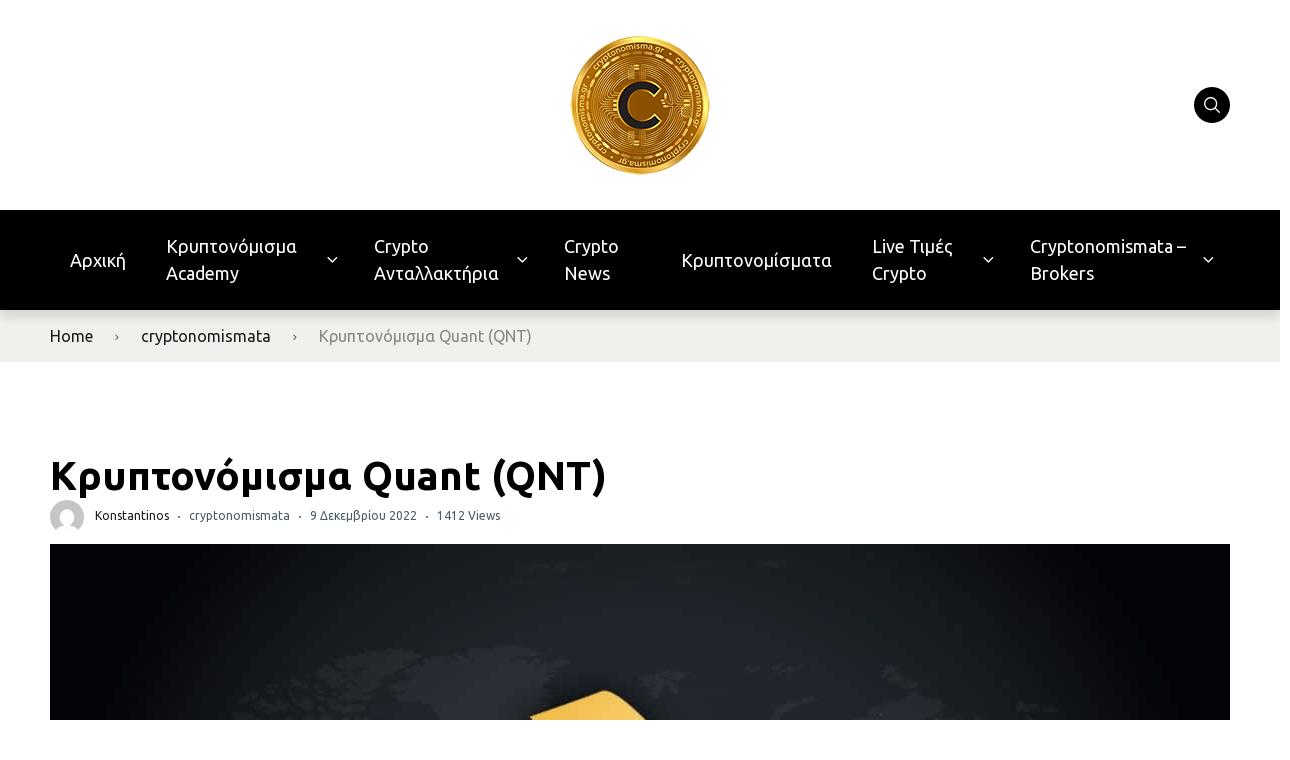

--- FILE ---
content_type: text/html; charset=UTF-8
request_url: https://cryptonomisma.gr/cryptonomisma-quant/
body_size: 19040
content:

<!doctype html>
<html class="no-js" lang="el">

<head>
	<meta charset="UTF-8">
	<meta name="viewport" content="width=device-width, initial-scale=1">
	<meta name='robots' content='index, follow, max-image-preview:large, max-snippet:-1, max-video-preview:-1' />
<link rel="preconnect" href="https://fonts.googleapis.com">
<link rel="preconnect" href="https://fonts.gstatic.com" crossorigin>

	<!-- This site is optimized with the Yoast SEO plugin v23.5 - https://yoast.com/wordpress/plugins/seo/ -->
	<title>Κρυπτονόμισμα Quant (QNT) - Cryptonomisma.gr</title>
	<meta name="description" content="Η Quant (QNT) είναι ένας πάροχος υπηρεσιών τεχνολογίας η οποία ονομάζεται “Distributed Ledger Technology” (DLT). Σκοπός της είναι να βελτιώνει τις συνδέσεις και τις επικοινωνίες μεταξύ των blockchain δικτύων. H Quant είναι μια εταιρεία που συμμετέχει στην ανάπτυξη ψηφιακών νομισμάτων κεντρικών τραπεζών (Central Bank Digital Currencies:  CBDC), βασιζόμενη στις εμπειρίες της από τις κεντρικές τράπεζες των ΗΠΑ και του Ηνωμένου Βασιλείου." />
	<link rel="canonical" href="https://cryptonomisma.gr/cryptonomisma-quant/" />
	<meta property="og:locale" content="el_GR" />
	<meta property="og:type" content="article" />
	<meta property="og:title" content="Κρυπτονόμισμα Quant (QNT) - Cryptonomisma.gr" />
	<meta property="og:description" content="Η Quant (QNT) είναι ένας πάροχος υπηρεσιών τεχνολογίας η οποία ονομάζεται “Distributed Ledger Technology” (DLT). Σκοπός της είναι να βελτιώνει τις συνδέσεις και τις επικοινωνίες μεταξύ των blockchain δικτύων. H Quant είναι μια εταιρεία που συμμετέχει στην ανάπτυξη ψηφιακών νομισμάτων κεντρικών τραπεζών (Central Bank Digital Currencies:  CBDC), βασιζόμενη στις εμπειρίες της από τις κεντρικές τράπεζες των ΗΠΑ και του Ηνωμένου Βασιλείου." />
	<meta property="og:site_name" content="Cryptonomisma.gr" />
	<meta property="article:published_time" content="2022-12-09T16:29:11+00:00" />
	<meta property="article:modified_time" content="2022-12-09T16:29:12+00:00" />
	<meta property="og:image" content="https://cryptonomisma.gr/wp-content/uploads/2022/12/QNT.jpg" />
	<meta property="og:image:width" content="1200" />
	<meta property="og:image:height" content="800" />
	<meta property="og:image:type" content="image/jpeg" />
	<meta name="author" content="Konstantinos" />
	<meta name="twitter:card" content="summary_large_image" />
	<meta name="twitter:label1" content="Συντάχθηκε από" />
	<meta name="twitter:data1" content="Konstantinos" />
	<meta name="twitter:label2" content="Εκτιμώμενος χρόνος ανάγνωσης" />
	<meta name="twitter:data2" content="7 λεπτά" />
	<script type="application/ld+json" class="yoast-schema-graph">{"@context":"https://schema.org","@graph":[{"@type":"Article","@id":"https://cryptonomisma.gr/cryptonomisma-quant/#article","isPartOf":{"@id":"https://cryptonomisma.gr/cryptonomisma-quant/"},"author":{"name":"Konstantinos","@id":"https://cryptonomisma.gr/#/schema/person/5b71da9ebeb8756e7c7b094bde9a5eba"},"headline":"Κρυπτονόμισμα Quant (QNT)","datePublished":"2022-12-09T16:29:11+00:00","dateModified":"2022-12-09T16:29:12+00:00","mainEntityOfPage":{"@id":"https://cryptonomisma.gr/cryptonomisma-quant/"},"wordCount":120,"commentCount":0,"publisher":{"@id":"https://cryptonomisma.gr/#organization"},"image":{"@id":"https://cryptonomisma.gr/cryptonomisma-quant/#primaryimage"},"thumbnailUrl":"https://cryptonomisma.gr/wp-content/uploads/2022/12/QNT.jpg","articleSection":["cryptonomismata"],"inLanguage":"el","potentialAction":[{"@type":"CommentAction","name":"Comment","target":["https://cryptonomisma.gr/cryptonomisma-quant/#respond"]}]},{"@type":"WebPage","@id":"https://cryptonomisma.gr/cryptonomisma-quant/","url":"https://cryptonomisma.gr/cryptonomisma-quant/","name":"Κρυπτονόμισμα Quant (QNT) - Cryptonomisma.gr","isPartOf":{"@id":"https://cryptonomisma.gr/#website"},"primaryImageOfPage":{"@id":"https://cryptonomisma.gr/cryptonomisma-quant/#primaryimage"},"image":{"@id":"https://cryptonomisma.gr/cryptonomisma-quant/#primaryimage"},"thumbnailUrl":"https://cryptonomisma.gr/wp-content/uploads/2022/12/QNT.jpg","datePublished":"2022-12-09T16:29:11+00:00","dateModified":"2022-12-09T16:29:12+00:00","description":"Η Quant (QNT) είναι ένας πάροχος υπηρεσιών τεχνολογίας η οποία ονομάζεται “Distributed Ledger Technology” (DLT). Σκοπός της είναι να βελτιώνει τις συνδέσεις και τις επικοινωνίες μεταξύ των blockchain δικτύων. H Quant είναι μια εταιρεία που συμμετέχει στην ανάπτυξη ψηφιακών νομισμάτων κεντρικών τραπεζών (Central Bank Digital Currencies:  CBDC), βασιζόμενη στις εμπειρίες της από τις κεντρικές τράπεζες των ΗΠΑ και του Ηνωμένου Βασιλείου.","breadcrumb":{"@id":"https://cryptonomisma.gr/cryptonomisma-quant/#breadcrumb"},"inLanguage":"el","potentialAction":[{"@type":"ReadAction","target":["https://cryptonomisma.gr/cryptonomisma-quant/"]}]},{"@type":"ImageObject","inLanguage":"el","@id":"https://cryptonomisma.gr/cryptonomisma-quant/#primaryimage","url":"https://cryptonomisma.gr/wp-content/uploads/2022/12/QNT.jpg","contentUrl":"https://cryptonomisma.gr/wp-content/uploads/2022/12/QNT.jpg","width":1200,"height":800,"caption":"QNT"},{"@type":"BreadcrumbList","@id":"https://cryptonomisma.gr/cryptonomisma-quant/#breadcrumb","itemListElement":[{"@type":"ListItem","position":1,"name":"Αρχική","item":"https://cryptonomisma.gr/"},{"@type":"ListItem","position":2,"name":"Κρυπτονόμισμα Quant (QNT)"}]},{"@type":"WebSite","@id":"https://cryptonomisma.gr/#website","url":"https://cryptonomisma.gr/","name":"Cryptonomisma.gr","description":"Cryptonomisma.gr","publisher":{"@id":"https://cryptonomisma.gr/#organization"},"potentialAction":[{"@type":"SearchAction","target":{"@type":"EntryPoint","urlTemplate":"https://cryptonomisma.gr/?s={search_term_string}"},"query-input":{"@type":"PropertyValueSpecification","valueRequired":true,"valueName":"search_term_string"}}],"inLanguage":"el"},{"@type":"Organization","@id":"https://cryptonomisma.gr/#organization","name":"Cryptonomisma.gr","url":"https://cryptonomisma.gr/","logo":{"@type":"ImageObject","inLanguage":"el","@id":"https://cryptonomisma.gr/#/schema/logo/image/","url":"https://cryptonomisma.gr/wp-content/uploads/2022/10/cryptonomismalogo3.png","contentUrl":"https://cryptonomisma.gr/wp-content/uploads/2022/10/cryptonomismalogo3.png","width":150,"height":150,"caption":"Cryptonomisma.gr"},"image":{"@id":"https://cryptonomisma.gr/#/schema/logo/image/"}},{"@type":"Person","@id":"https://cryptonomisma.gr/#/schema/person/5b71da9ebeb8756e7c7b094bde9a5eba","name":"Konstantinos","image":{"@type":"ImageObject","inLanguage":"el","@id":"https://cryptonomisma.gr/#/schema/person/image/","url":"https://secure.gravatar.com/avatar/44aaedc15bdad55a70a11c2d89989a32?s=96&d=mm&r=g","contentUrl":"https://secure.gravatar.com/avatar/44aaedc15bdad55a70a11c2d89989a32?s=96&d=mm&r=g","caption":"Konstantinos"},"url":"https://cryptonomisma.gr/author/costas-tefas/"}]}</script>
	<!-- / Yoast SEO plugin. -->


<link rel='dns-prefetch' href='//fonts.googleapis.com' />
<link rel="alternate" type="application/rss+xml" title="Ροή RSS &raquo; Cryptonomisma.gr" href="https://cryptonomisma.gr/feed/" />
<link rel="alternate" type="application/rss+xml" title="Ροή Σχολίων &raquo; Cryptonomisma.gr" href="https://cryptonomisma.gr/comments/feed/" />
<link rel="alternate" type="application/rss+xml" title="Ροή Σχολίων Cryptonomisma.gr &raquo; Κρυπτονόμισμα Quant (QNT)" href="https://cryptonomisma.gr/cryptonomisma-quant/feed/" />
		<!-- This site uses the Google Analytics by MonsterInsights plugin v9.1.1 - Using Analytics tracking - https://www.monsterinsights.com/ -->
		<!-- Note: MonsterInsights is not currently configured on this site. The site owner needs to authenticate with Google Analytics in the MonsterInsights settings panel. -->
					<!-- No tracking code set -->
				<!-- / Google Analytics by MonsterInsights -->
		<script type="text/javascript">
/* <![CDATA[ */
window._wpemojiSettings = {"baseUrl":"https:\/\/s.w.org\/images\/core\/emoji\/14.0.0\/72x72\/","ext":".png","svgUrl":"https:\/\/s.w.org\/images\/core\/emoji\/14.0.0\/svg\/","svgExt":".svg","source":{"concatemoji":"https:\/\/cryptonomisma.gr\/wp-includes\/js\/wp-emoji-release.min.js?ver=6.4.7"}};
/*! This file is auto-generated */
!function(i,n){var o,s,e;function c(e){try{var t={supportTests:e,timestamp:(new Date).valueOf()};sessionStorage.setItem(o,JSON.stringify(t))}catch(e){}}function p(e,t,n){e.clearRect(0,0,e.canvas.width,e.canvas.height),e.fillText(t,0,0);var t=new Uint32Array(e.getImageData(0,0,e.canvas.width,e.canvas.height).data),r=(e.clearRect(0,0,e.canvas.width,e.canvas.height),e.fillText(n,0,0),new Uint32Array(e.getImageData(0,0,e.canvas.width,e.canvas.height).data));return t.every(function(e,t){return e===r[t]})}function u(e,t,n){switch(t){case"flag":return n(e,"\ud83c\udff3\ufe0f\u200d\u26a7\ufe0f","\ud83c\udff3\ufe0f\u200b\u26a7\ufe0f")?!1:!n(e,"\ud83c\uddfa\ud83c\uddf3","\ud83c\uddfa\u200b\ud83c\uddf3")&&!n(e,"\ud83c\udff4\udb40\udc67\udb40\udc62\udb40\udc65\udb40\udc6e\udb40\udc67\udb40\udc7f","\ud83c\udff4\u200b\udb40\udc67\u200b\udb40\udc62\u200b\udb40\udc65\u200b\udb40\udc6e\u200b\udb40\udc67\u200b\udb40\udc7f");case"emoji":return!n(e,"\ud83e\udef1\ud83c\udffb\u200d\ud83e\udef2\ud83c\udfff","\ud83e\udef1\ud83c\udffb\u200b\ud83e\udef2\ud83c\udfff")}return!1}function f(e,t,n){var r="undefined"!=typeof WorkerGlobalScope&&self instanceof WorkerGlobalScope?new OffscreenCanvas(300,150):i.createElement("canvas"),a=r.getContext("2d",{willReadFrequently:!0}),o=(a.textBaseline="top",a.font="600 32px Arial",{});return e.forEach(function(e){o[e]=t(a,e,n)}),o}function t(e){var t=i.createElement("script");t.src=e,t.defer=!0,i.head.appendChild(t)}"undefined"!=typeof Promise&&(o="wpEmojiSettingsSupports",s=["flag","emoji"],n.supports={everything:!0,everythingExceptFlag:!0},e=new Promise(function(e){i.addEventListener("DOMContentLoaded",e,{once:!0})}),new Promise(function(t){var n=function(){try{var e=JSON.parse(sessionStorage.getItem(o));if("object"==typeof e&&"number"==typeof e.timestamp&&(new Date).valueOf()<e.timestamp+604800&&"object"==typeof e.supportTests)return e.supportTests}catch(e){}return null}();if(!n){if("undefined"!=typeof Worker&&"undefined"!=typeof OffscreenCanvas&&"undefined"!=typeof URL&&URL.createObjectURL&&"undefined"!=typeof Blob)try{var e="postMessage("+f.toString()+"("+[JSON.stringify(s),u.toString(),p.toString()].join(",")+"));",r=new Blob([e],{type:"text/javascript"}),a=new Worker(URL.createObjectURL(r),{name:"wpTestEmojiSupports"});return void(a.onmessage=function(e){c(n=e.data),a.terminate(),t(n)})}catch(e){}c(n=f(s,u,p))}t(n)}).then(function(e){for(var t in e)n.supports[t]=e[t],n.supports.everything=n.supports.everything&&n.supports[t],"flag"!==t&&(n.supports.everythingExceptFlag=n.supports.everythingExceptFlag&&n.supports[t]);n.supports.everythingExceptFlag=n.supports.everythingExceptFlag&&!n.supports.flag,n.DOMReady=!1,n.readyCallback=function(){n.DOMReady=!0}}).then(function(){return e}).then(function(){var e;n.supports.everything||(n.readyCallback(),(e=n.source||{}).concatemoji?t(e.concatemoji):e.wpemoji&&e.twemoji&&(t(e.twemoji),t(e.wpemoji)))}))}((window,document),window._wpemojiSettings);
/* ]]> */
</script>
<link rel='stylesheet' id='editor_plus-plugin-frontend-style-css' href='https://cryptonomisma.gr/wp-content/plugins/editorplus/dist/style-gutenberg-frontend-style.css?ver=697e4e1e9bde2' type='text/css' media='' />
<style id='editor_plus-plugin-frontend-style-inline-css' type='text/css'>

    @font-face {
      font-family: 'eplus-icon';
      src: url('https://cryptonomisma.gr/wp-content/plugins/editorplus/extensions/icon-inserter/fonts/eplus-icon.eot?xs1351');
      src: url('https://cryptonomisma.gr/wp-content/plugins/editorplus/extensions/icon-inserter/fonts/eplus-icon.eot?xs1351#iefix')
          format('embedded-opentype'),
        url('https://cryptonomisma.gr/wp-content/plugins/editorplus/extensions/icon-inserter/fonts/eplus-icon.ttf?xs1351') format('truetype'),
        url('https://cryptonomisma.gr/wp-content/plugins/editorplus/extensions/icon-inserter/fonts/eplus-icon.woff?xs1351') format('woff'),
        url('https://cryptonomisma.gr/wp-content/plugins/editorplus/extensions/icon-inserter/fonts/eplus-icon.svg?xs1351#eplus-icon') format('svg');
      font-weight: normal;
      font-style: normal;
      font-display: block;
    }
</style>
<style id='wp-emoji-styles-inline-css' type='text/css'>

	img.wp-smiley, img.emoji {
		display: inline !important;
		border: none !important;
		box-shadow: none !important;
		height: 1em !important;
		width: 1em !important;
		margin: 0 0.07em !important;
		vertical-align: -0.1em !important;
		background: none !important;
		padding: 0 !important;
	}
</style>
<link rel='stylesheet' id='wp-block-library-css' href='https://cryptonomisma.gr/wp-includes/css/dist/block-library/style.min.css?ver=6.4.7' type='text/css' media='all' />
<style id='wp-block-library-theme-inline-css' type='text/css'>
.wp-block-audio figcaption{color:#555;font-size:13px;text-align:center}.is-dark-theme .wp-block-audio figcaption{color:hsla(0,0%,100%,.65)}.wp-block-audio{margin:0 0 1em}.wp-block-code{border:1px solid #ccc;border-radius:4px;font-family:Menlo,Consolas,monaco,monospace;padding:.8em 1em}.wp-block-embed figcaption{color:#555;font-size:13px;text-align:center}.is-dark-theme .wp-block-embed figcaption{color:hsla(0,0%,100%,.65)}.wp-block-embed{margin:0 0 1em}.blocks-gallery-caption{color:#555;font-size:13px;text-align:center}.is-dark-theme .blocks-gallery-caption{color:hsla(0,0%,100%,.65)}.wp-block-image figcaption{color:#555;font-size:13px;text-align:center}.is-dark-theme .wp-block-image figcaption{color:hsla(0,0%,100%,.65)}.wp-block-image{margin:0 0 1em}.wp-block-pullquote{border-bottom:4px solid;border-top:4px solid;color:currentColor;margin-bottom:1.75em}.wp-block-pullquote cite,.wp-block-pullquote footer,.wp-block-pullquote__citation{color:currentColor;font-size:.8125em;font-style:normal;text-transform:uppercase}.wp-block-quote{border-left:.25em solid;margin:0 0 1.75em;padding-left:1em}.wp-block-quote cite,.wp-block-quote footer{color:currentColor;font-size:.8125em;font-style:normal;position:relative}.wp-block-quote.has-text-align-right{border-left:none;border-right:.25em solid;padding-left:0;padding-right:1em}.wp-block-quote.has-text-align-center{border:none;padding-left:0}.wp-block-quote.is-large,.wp-block-quote.is-style-large,.wp-block-quote.is-style-plain{border:none}.wp-block-search .wp-block-search__label{font-weight:700}.wp-block-search__button{border:1px solid #ccc;padding:.375em .625em}:where(.wp-block-group.has-background){padding:1.25em 2.375em}.wp-block-separator.has-css-opacity{opacity:.4}.wp-block-separator{border:none;border-bottom:2px solid;margin-left:auto;margin-right:auto}.wp-block-separator.has-alpha-channel-opacity{opacity:1}.wp-block-separator:not(.is-style-wide):not(.is-style-dots){width:100px}.wp-block-separator.has-background:not(.is-style-dots){border-bottom:none;height:1px}.wp-block-separator.has-background:not(.is-style-wide):not(.is-style-dots){height:2px}.wp-block-table{margin:0 0 1em}.wp-block-table td,.wp-block-table th{word-break:normal}.wp-block-table figcaption{color:#555;font-size:13px;text-align:center}.is-dark-theme .wp-block-table figcaption{color:hsla(0,0%,100%,.65)}.wp-block-video figcaption{color:#555;font-size:13px;text-align:center}.is-dark-theme .wp-block-video figcaption{color:hsla(0,0%,100%,.65)}.wp-block-video{margin:0 0 1em}.wp-block-template-part.has-background{margin-bottom:0;margin-top:0;padding:1.25em 2.375em}
</style>
<style id='global-styles-inline-css' type='text/css'>
body{--wp--preset--color--black: #000000;--wp--preset--color--cyan-bluish-gray: #abb8c3;--wp--preset--color--white: #ffffff;--wp--preset--color--pale-pink: #f78da7;--wp--preset--color--vivid-red: #cf2e2e;--wp--preset--color--luminous-vivid-orange: #ff6900;--wp--preset--color--luminous-vivid-amber: #fcb900;--wp--preset--color--light-green-cyan: #7bdcb5;--wp--preset--color--vivid-green-cyan: #00d084;--wp--preset--color--pale-cyan-blue: #8ed1fc;--wp--preset--color--vivid-cyan-blue: #0693e3;--wp--preset--color--vivid-purple: #9b51e0;--wp--preset--color--poka-main-color: #44be4c;--wp--preset--color--poka-secondary-color: #ffc106;--wp--preset--color--poka-text-color: #1d2730;--wp--preset--color--poka-text-color-alt: #4a5b68;--wp--preset--color--poka-boxes-background-color: #f0f3f7;--wp--preset--color--poka-boxes-background-color-alt: #e8ecf2;--wp--preset--gradient--vivid-cyan-blue-to-vivid-purple: linear-gradient(135deg,rgba(6,147,227,1) 0%,rgb(155,81,224) 100%);--wp--preset--gradient--light-green-cyan-to-vivid-green-cyan: linear-gradient(135deg,rgb(122,220,180) 0%,rgb(0,208,130) 100%);--wp--preset--gradient--luminous-vivid-amber-to-luminous-vivid-orange: linear-gradient(135deg,rgba(252,185,0,1) 0%,rgba(255,105,0,1) 100%);--wp--preset--gradient--luminous-vivid-orange-to-vivid-red: linear-gradient(135deg,rgba(255,105,0,1) 0%,rgb(207,46,46) 100%);--wp--preset--gradient--very-light-gray-to-cyan-bluish-gray: linear-gradient(135deg,rgb(238,238,238) 0%,rgb(169,184,195) 100%);--wp--preset--gradient--cool-to-warm-spectrum: linear-gradient(135deg,rgb(74,234,220) 0%,rgb(151,120,209) 20%,rgb(207,42,186) 40%,rgb(238,44,130) 60%,rgb(251,105,98) 80%,rgb(254,248,76) 100%);--wp--preset--gradient--blush-light-purple: linear-gradient(135deg,rgb(255,206,236) 0%,rgb(152,150,240) 100%);--wp--preset--gradient--blush-bordeaux: linear-gradient(135deg,rgb(254,205,165) 0%,rgb(254,45,45) 50%,rgb(107,0,62) 100%);--wp--preset--gradient--luminous-dusk: linear-gradient(135deg,rgb(255,203,112) 0%,rgb(199,81,192) 50%,rgb(65,88,208) 100%);--wp--preset--gradient--pale-ocean: linear-gradient(135deg,rgb(255,245,203) 0%,rgb(182,227,212) 50%,rgb(51,167,181) 100%);--wp--preset--gradient--electric-grass: linear-gradient(135deg,rgb(202,248,128) 0%,rgb(113,206,126) 100%);--wp--preset--gradient--midnight: linear-gradient(135deg,rgb(2,3,129) 0%,rgb(40,116,252) 100%);--wp--preset--font-size--small: 0.8rem;--wp--preset--font-size--medium: 1.25rem;--wp--preset--font-size--large: 2.25rem;--wp--preset--font-size--x-large: 42px;--wp--preset--font-size--normal: 1rem;--wp--preset--font-size--huge: 2.625rem;--wp--preset--spacing--20: 0.44rem;--wp--preset--spacing--30: 0.67rem;--wp--preset--spacing--40: 1rem;--wp--preset--spacing--50: 1.5rem;--wp--preset--spacing--60: 2.25rem;--wp--preset--spacing--70: 3.38rem;--wp--preset--spacing--80: 5.06rem;--wp--preset--shadow--natural: 6px 6px 9px rgba(0, 0, 0, 0.2);--wp--preset--shadow--deep: 12px 12px 50px rgba(0, 0, 0, 0.4);--wp--preset--shadow--sharp: 6px 6px 0px rgba(0, 0, 0, 0.2);--wp--preset--shadow--outlined: 6px 6px 0px -3px rgba(255, 255, 255, 1), 6px 6px rgba(0, 0, 0, 1);--wp--preset--shadow--crisp: 6px 6px 0px rgba(0, 0, 0, 1);}body { margin: 0;--wp--style--global--content-size: var(--container-width-wp);--wp--style--global--wide-size: var(--container-width-wp); }.wp-site-blocks > .alignleft { float: left; margin-right: 2em; }.wp-site-blocks > .alignright { float: right; margin-left: 2em; }.wp-site-blocks > .aligncenter { justify-content: center; margin-left: auto; margin-right: auto; }:where(.wp-site-blocks) > * { margin-block-start: 24px; margin-block-end: 0; }:where(.wp-site-blocks) > :first-child:first-child { margin-block-start: 0; }:where(.wp-site-blocks) > :last-child:last-child { margin-block-end: 0; }body { --wp--style--block-gap: 24px; }:where(body .is-layout-flow)  > :first-child:first-child{margin-block-start: 0;}:where(body .is-layout-flow)  > :last-child:last-child{margin-block-end: 0;}:where(body .is-layout-flow)  > *{margin-block-start: 24px;margin-block-end: 0;}:where(body .is-layout-constrained)  > :first-child:first-child{margin-block-start: 0;}:where(body .is-layout-constrained)  > :last-child:last-child{margin-block-end: 0;}:where(body .is-layout-constrained)  > *{margin-block-start: 24px;margin-block-end: 0;}:where(body .is-layout-flex) {gap: 24px;}:where(body .is-layout-grid) {gap: 24px;}body .is-layout-flow > .alignleft{float: left;margin-inline-start: 0;margin-inline-end: 2em;}body .is-layout-flow > .alignright{float: right;margin-inline-start: 2em;margin-inline-end: 0;}body .is-layout-flow > .aligncenter{margin-left: auto !important;margin-right: auto !important;}body .is-layout-constrained > .alignleft{float: left;margin-inline-start: 0;margin-inline-end: 2em;}body .is-layout-constrained > .alignright{float: right;margin-inline-start: 2em;margin-inline-end: 0;}body .is-layout-constrained > .aligncenter{margin-left: auto !important;margin-right: auto !important;}body .is-layout-constrained > :where(:not(.alignleft):not(.alignright):not(.alignfull)){max-width: var(--wp--style--global--content-size);margin-left: auto !important;margin-right: auto !important;}body .is-layout-constrained > .alignwide{max-width: var(--wp--style--global--wide-size);}body .is-layout-flex{display: flex;}body .is-layout-flex{flex-wrap: wrap;align-items: center;}body .is-layout-flex > *{margin: 0;}body .is-layout-grid{display: grid;}body .is-layout-grid > *{margin: 0;}body{font-family: var(--main-font-family);font-size: var(--main-font-size);padding-top: 0px;padding-right: 0px;padding-bottom: 0px;padding-left: 0px;}a:where(:not(.wp-element-button)){text-decoration: underline;}h1{font-family: var(--headings-font-family);font-size: var(--h1-font-size);font-weight: var(--headings-font-weight);line-height: var(--headings-line-height);margin-bottom: var(--h1-margin);}h2{font-family: var(--headings-font-family);font-size: var(--h2-font-size);font-weight: var(--headings-font-weight);line-height: var(--headings-line-height);margin-bottom: var(--h1-margin);}h3{font-family: var(--headings-font-family);font-size: var(--h3-font-size);font-weight: var(--headings-font-weight);line-height: var(--headings-line-height);margin-bottom: var(--h3-margin);}h4{color: var(--boxes-text-color);font-family: var(--headings-font-family);font-size: var(--h4-font-size);font-weight: var(--headings-font-weight);line-height: var(--headings-line-height);margin-bottom: var(--h3-margin);}h5{font-family: var(--headings-font-family);font-size: var(--h5-font-size);font-weight: var(--headings-font-weight);line-height: var(--headings-line-height);margin-bottom: var(--h3-margin);}h6{font-family: var(--headings-font-family);font-size: var(--h6-font-size);font-weight: var(--headings-font-weight);line-height: var(--headings-line-height);margin-bottom: var(--h3-margin);}.wp-element-button, .wp-block-button__link{background-color: #32373c;border-width: 0;color: #fff;font-family: inherit;font-size: inherit;line-height: inherit;padding: calc(0.667em + 2px) calc(1.333em + 2px);text-decoration: none;}.has-black-color{color: var(--wp--preset--color--black) !important;}.has-cyan-bluish-gray-color{color: var(--wp--preset--color--cyan-bluish-gray) !important;}.has-white-color{color: var(--wp--preset--color--white) !important;}.has-pale-pink-color{color: var(--wp--preset--color--pale-pink) !important;}.has-vivid-red-color{color: var(--wp--preset--color--vivid-red) !important;}.has-luminous-vivid-orange-color{color: var(--wp--preset--color--luminous-vivid-orange) !important;}.has-luminous-vivid-amber-color{color: var(--wp--preset--color--luminous-vivid-amber) !important;}.has-light-green-cyan-color{color: var(--wp--preset--color--light-green-cyan) !important;}.has-vivid-green-cyan-color{color: var(--wp--preset--color--vivid-green-cyan) !important;}.has-pale-cyan-blue-color{color: var(--wp--preset--color--pale-cyan-blue) !important;}.has-vivid-cyan-blue-color{color: var(--wp--preset--color--vivid-cyan-blue) !important;}.has-vivid-purple-color{color: var(--wp--preset--color--vivid-purple) !important;}.has-poka-main-color-color{color: var(--wp--preset--color--poka-main-color) !important;}.has-poka-secondary-color-color{color: var(--wp--preset--color--poka-secondary-color) !important;}.has-poka-text-color-color{color: var(--wp--preset--color--poka-text-color) !important;}.has-poka-text-color-alt-color{color: var(--wp--preset--color--poka-text-color-alt) !important;}.has-poka-boxes-background-color-color{color: var(--wp--preset--color--poka-boxes-background-color) !important;}.has-poka-boxes-background-color-alt-color{color: var(--wp--preset--color--poka-boxes-background-color-alt) !important;}.has-black-background-color{background-color: var(--wp--preset--color--black) !important;}.has-cyan-bluish-gray-background-color{background-color: var(--wp--preset--color--cyan-bluish-gray) !important;}.has-white-background-color{background-color: var(--wp--preset--color--white) !important;}.has-pale-pink-background-color{background-color: var(--wp--preset--color--pale-pink) !important;}.has-vivid-red-background-color{background-color: var(--wp--preset--color--vivid-red) !important;}.has-luminous-vivid-orange-background-color{background-color: var(--wp--preset--color--luminous-vivid-orange) !important;}.has-luminous-vivid-amber-background-color{background-color: var(--wp--preset--color--luminous-vivid-amber) !important;}.has-light-green-cyan-background-color{background-color: var(--wp--preset--color--light-green-cyan) !important;}.has-vivid-green-cyan-background-color{background-color: var(--wp--preset--color--vivid-green-cyan) !important;}.has-pale-cyan-blue-background-color{background-color: var(--wp--preset--color--pale-cyan-blue) !important;}.has-vivid-cyan-blue-background-color{background-color: var(--wp--preset--color--vivid-cyan-blue) !important;}.has-vivid-purple-background-color{background-color: var(--wp--preset--color--vivid-purple) !important;}.has-poka-main-color-background-color{background-color: var(--wp--preset--color--poka-main-color) !important;}.has-poka-secondary-color-background-color{background-color: var(--wp--preset--color--poka-secondary-color) !important;}.has-poka-text-color-background-color{background-color: var(--wp--preset--color--poka-text-color) !important;}.has-poka-text-color-alt-background-color{background-color: var(--wp--preset--color--poka-text-color-alt) !important;}.has-poka-boxes-background-color-background-color{background-color: var(--wp--preset--color--poka-boxes-background-color) !important;}.has-poka-boxes-background-color-alt-background-color{background-color: var(--wp--preset--color--poka-boxes-background-color-alt) !important;}.has-black-border-color{border-color: var(--wp--preset--color--black) !important;}.has-cyan-bluish-gray-border-color{border-color: var(--wp--preset--color--cyan-bluish-gray) !important;}.has-white-border-color{border-color: var(--wp--preset--color--white) !important;}.has-pale-pink-border-color{border-color: var(--wp--preset--color--pale-pink) !important;}.has-vivid-red-border-color{border-color: var(--wp--preset--color--vivid-red) !important;}.has-luminous-vivid-orange-border-color{border-color: var(--wp--preset--color--luminous-vivid-orange) !important;}.has-luminous-vivid-amber-border-color{border-color: var(--wp--preset--color--luminous-vivid-amber) !important;}.has-light-green-cyan-border-color{border-color: var(--wp--preset--color--light-green-cyan) !important;}.has-vivid-green-cyan-border-color{border-color: var(--wp--preset--color--vivid-green-cyan) !important;}.has-pale-cyan-blue-border-color{border-color: var(--wp--preset--color--pale-cyan-blue) !important;}.has-vivid-cyan-blue-border-color{border-color: var(--wp--preset--color--vivid-cyan-blue) !important;}.has-vivid-purple-border-color{border-color: var(--wp--preset--color--vivid-purple) !important;}.has-poka-main-color-border-color{border-color: var(--wp--preset--color--poka-main-color) !important;}.has-poka-secondary-color-border-color{border-color: var(--wp--preset--color--poka-secondary-color) !important;}.has-poka-text-color-border-color{border-color: var(--wp--preset--color--poka-text-color) !important;}.has-poka-text-color-alt-border-color{border-color: var(--wp--preset--color--poka-text-color-alt) !important;}.has-poka-boxes-background-color-border-color{border-color: var(--wp--preset--color--poka-boxes-background-color) !important;}.has-poka-boxes-background-color-alt-border-color{border-color: var(--wp--preset--color--poka-boxes-background-color-alt) !important;}.has-vivid-cyan-blue-to-vivid-purple-gradient-background{background: var(--wp--preset--gradient--vivid-cyan-blue-to-vivid-purple) !important;}.has-light-green-cyan-to-vivid-green-cyan-gradient-background{background: var(--wp--preset--gradient--light-green-cyan-to-vivid-green-cyan) !important;}.has-luminous-vivid-amber-to-luminous-vivid-orange-gradient-background{background: var(--wp--preset--gradient--luminous-vivid-amber-to-luminous-vivid-orange) !important;}.has-luminous-vivid-orange-to-vivid-red-gradient-background{background: var(--wp--preset--gradient--luminous-vivid-orange-to-vivid-red) !important;}.has-very-light-gray-to-cyan-bluish-gray-gradient-background{background: var(--wp--preset--gradient--very-light-gray-to-cyan-bluish-gray) !important;}.has-cool-to-warm-spectrum-gradient-background{background: var(--wp--preset--gradient--cool-to-warm-spectrum) !important;}.has-blush-light-purple-gradient-background{background: var(--wp--preset--gradient--blush-light-purple) !important;}.has-blush-bordeaux-gradient-background{background: var(--wp--preset--gradient--blush-bordeaux) !important;}.has-luminous-dusk-gradient-background{background: var(--wp--preset--gradient--luminous-dusk) !important;}.has-pale-ocean-gradient-background{background: var(--wp--preset--gradient--pale-ocean) !important;}.has-electric-grass-gradient-background{background: var(--wp--preset--gradient--electric-grass) !important;}.has-midnight-gradient-background{background: var(--wp--preset--gradient--midnight) !important;}.has-small-font-size{font-size: var(--wp--preset--font-size--small) !important;}.has-medium-font-size{font-size: var(--wp--preset--font-size--medium) !important;}.has-large-font-size{font-size: var(--wp--preset--font-size--large) !important;}.has-x-large-font-size{font-size: var(--wp--preset--font-size--x-large) !important;}.has-normal-font-size{font-size: var(--wp--preset--font-size--normal) !important;}.has-huge-font-size{font-size: var(--wp--preset--font-size--huge) !important;}
.wp-block-navigation a:where(:not(.wp-element-button)){color: inherit;}
.wp-block-pullquote{font-size: 1.5em;line-height: 1.6;}
</style>
<link rel='preload' as='style' onload='this.onload=null;this.rel="stylesheet"' id='cmc-bootstrap' href='https://cryptonomisma.gr/wp-content/plugins/coin-market-cap/assets/css/libs/bootstrap.min.css?ver=5.5.3' type='text/css' media='all' /><link rel='stylesheet' as='style' onload='this.onload=null;this.rel="stylesheet"' id='cmc-bootstrap' href='https://cryptonomisma.gr/wp-content/plugins/coin-market-cap/assets/css/libs/bootstrap.min.css?ver=5.5.3' type='text/css' media='all' /><link rel='stylesheet' id='cmc-custom-css' href='https://cryptonomisma.gr/wp-content/plugins/coin-market-cap/assets/css/cmc-custom.css?ver=5.5.3' type='text/css' media='all' />
<link rel='preload' as='style' onload='this.onload=null;this.rel="stylesheet"' id='cmc-icons' href='https://cryptonomisma.gr/wp-content/plugins/coin-market-cap/assets/css/cmc-icons.min.css?ver=5.5.3' type='text/css' media='all' /><link rel='stylesheet' as='style' onload='this.onload=null;this.rel="stylesheet"' id='cmc-icons' href='https://cryptonomisma.gr/wp-content/plugins/coin-market-cap/assets/css/cmc-icons.min.css?ver=5.5.3' type='text/css' media='all' /><link rel='stylesheet' id='cmc-advance-table-design-css' href='https://cryptonomisma.gr/wp-content/plugins/coin-market-cap/assets/css/cmc-advance-style.css?ver=5.5.3' type='text/css' media='all' />
<link rel='stylesheet' id='sbttb-fonts-css' href='https://cryptonomisma.gr/wp-content/plugins/smooth-back-to-top-button/assets/css/sbttb-fonts.css?ver=1.1.14' type='text/css' media='all' />
<link rel='stylesheet' id='sbttb-style-css' href='https://cryptonomisma.gr/wp-content/plugins/smooth-back-to-top-button/assets/css/smooth-back-to-top-button.css?ver=1.1.14' type='text/css' media='all' />
<link rel='stylesheet' id='poka-vendor-css' href='https://cryptonomisma.gr/wp-content/themes/pokatheme/assets/public/css/vendor.min.css?ver=4.0.3' type='text/css' media='all' />
<link rel='stylesheet' id='poka-bundle-css' href='https://cryptonomisma.gr/wp-content/themes/pokatheme/assets/public/css/bundle.min.css?ver=4.0.3' type='text/css' media='all' />
<style id='poka-css-vars-inline-css' type='text/css'>
:root {
--main-font-family:Ubuntu;
--headings-font-family:Ubuntu;
--header-background:#ffffff;
--header-background-secondary:#000000;
--header-text-color:#ffffff;
--header-text-color-hover:#efba33;
--body-background:#ffffff;
--main-color:#8d5100;
--secondary-color:#efba33;
--text-color:#1c1c1c;
--border-radius:8px;
--boxes-background-color:#f2f0ed;
--boxes-secondary-background-color:#f2ebdc;
--boxes-text-color:#222222;
--rating-color:#ffc106;
--primary-button-color:#2a08f6;
--primary-button-color-opacity:rgba(42,8,246,0.05);
--secondary-button-color:#efba33;
--headings-font-weight:700;
--button-border-radius:12px;
}
</style>
<link rel='stylesheet' id='child-theme-style-css' href='https://cryptonomisma.gr/wp-content/themes/pokatheme_child/style.css?ver=1716117272' type='text/css' media='all' />
<link rel='stylesheet' id='poka-fonts-css' href='https://fonts.googleapis.com/css?family=Ubuntu%3A400%2C400italic%2C700%7CUbuntu%3A400%2C400italic%2C700&#038;display=swap&#038;ver=4.0.3' type='text/css' media='all' />
<link rel="https://api.w.org/" href="https://cryptonomisma.gr/wp-json/" /><link rel="alternate" type="application/json" href="https://cryptonomisma.gr/wp-json/wp/v2/posts/4131" /><link rel="EditURI" type="application/rsd+xml" title="RSD" href="https://cryptonomisma.gr/xmlrpc.php?rsd" />
<link rel='shortlink' href='https://cryptonomisma.gr/?p=4131' />
<link rel="alternate" type="application/json+oembed" href="https://cryptonomisma.gr/wp-json/oembed/1.0/embed?url=https%3A%2F%2Fcryptonomisma.gr%2Fcryptonomisma-quant%2F" />
<link rel="alternate" type="text/xml+oembed" href="https://cryptonomisma.gr/wp-json/oembed/1.0/embed?url=https%3A%2F%2Fcryptonomisma.gr%2Fcryptonomisma-quant%2F&#038;format=xml" />

            <style type="text/css">
                .progress-wrap {
                    bottom: 100px;
                    height: 46px;
                    width: 46px;
                    border-radius: 46px;
                    background-color: #ffffff;
                    box-shadow: inset 0 0 0 2px #cccccc;
                }

                .progress-wrap.btn-left-side {
                    left: 50px;
                }

                .progress-wrap.btn-right-side {
                    right: 50px;
                }

                .progress-wrap::after {
                    width: 46px;
                    height: 46px;
                    color: #1f2029;
                    font-size: 24px;
                    content: '\e900';
                    line-height: 46px;
                }

                .progress-wrap:hover::after {
                    color: #1f2029;
                }

                .progress-wrap svg.progress-circle path {
                    stroke: #1f2029;
                    stroke-width: 2px;
                }

                
                
                
            </style>

			<!-- Google tag (gtag.js) -->
<script async src="https://www.googletagmanager.com/gtag/js?id=G-BJ4EEFCHXM"></script>
<script>
  window.dataLayer = window.dataLayer || [];
  function gtag(){dataLayer.push(arguments);}
  gtag('js', new Date());

  gtag('config', 'G-BJ4EEFCHXM');
</script>
<meta name="google-site-verification" content="7CLNuFceCSnaj6WwPmtvnlmFYg4WAxnj-nmfjma4nbA" />
<meta name="theme-color" content="#000">
<meta name="apple-mobile-web-app-status-bar-style" content="#000"><link rel="icon" href="https://cryptonomisma.gr/wp-content/uploads/2022/12/cropped-cryptonomismagr_logo_512x512-32x32.png" sizes="32x32" />
<link rel="icon" href="https://cryptonomisma.gr/wp-content/uploads/2022/12/cropped-cryptonomismagr_logo_512x512-192x192.png" sizes="192x192" />
<link rel="apple-touch-icon" href="https://cryptonomisma.gr/wp-content/uploads/2022/12/cropped-cryptonomismagr_logo_512x512-180x180.png" />
<meta name="msapplication-TileImage" content="https://cryptonomisma.gr/wp-content/uploads/2022/12/cropped-cryptonomismagr_logo_512x512-270x270.png" />
		<style type="text/css" id="wp-custom-css">
			#become-a-successful-crypto-trader {color:white}
.footer-section--padding-alt {
  padding: 70px 0 80px;
}		</style>
		<style id="wpforms-css-vars-root">
				:root {
					--wpforms-field-border-radius: 3px;
--wpforms-field-border-style: solid;
--wpforms-field-border-size: 1px;
--wpforms-field-background-color: #ffffff;
--wpforms-field-border-color: rgba( 0, 0, 0, 0.25 );
--wpforms-field-border-color-spare: rgba( 0, 0, 0, 0.25 );
--wpforms-field-text-color: rgba( 0, 0, 0, 0.7 );
--wpforms-field-menu-color: #ffffff;
--wpforms-label-color: rgba( 0, 0, 0, 0.85 );
--wpforms-label-sublabel-color: rgba( 0, 0, 0, 0.55 );
--wpforms-label-error-color: #d63637;
--wpforms-button-border-radius: 3px;
--wpforms-button-border-style: none;
--wpforms-button-border-size: 1px;
--wpforms-button-background-color: #066aab;
--wpforms-button-border-color: #066aab;
--wpforms-button-text-color: #ffffff;
--wpforms-page-break-color: #066aab;
--wpforms-background-image: none;
--wpforms-background-position: center center;
--wpforms-background-repeat: no-repeat;
--wpforms-background-size: cover;
--wpforms-background-width: 100px;
--wpforms-background-height: 100px;
--wpforms-background-color: rgba( 0, 0, 0, 0 );
--wpforms-background-url: none;
--wpforms-container-padding: 0px;
--wpforms-container-border-style: none;
--wpforms-container-border-width: 1px;
--wpforms-container-border-color: #000000;
--wpforms-container-border-radius: 3px;
--wpforms-field-size-input-height: 43px;
--wpforms-field-size-input-spacing: 15px;
--wpforms-field-size-font-size: 16px;
--wpforms-field-size-line-height: 19px;
--wpforms-field-size-padding-h: 14px;
--wpforms-field-size-checkbox-size: 16px;
--wpforms-field-size-sublabel-spacing: 5px;
--wpforms-field-size-icon-size: 1;
--wpforms-label-size-font-size: 16px;
--wpforms-label-size-line-height: 19px;
--wpforms-label-size-sublabel-font-size: 14px;
--wpforms-label-size-sublabel-line-height: 17px;
--wpforms-button-size-font-size: 17px;
--wpforms-button-size-height: 41px;
--wpforms-button-size-padding-h: 15px;
--wpforms-button-size-margin-top: 10px;
--wpforms-container-shadow-size-box-shadow: none;

				}
			</style></head>

<body class="post-template-default single single-post postid-4131 single-format-standard wp-custom-logo wp-embed-responsive eplus_styles body-show-breadcrumbs">

<!--[if IE]>
	<p class="browserupgrade">You are using an <strong>outdated</strong> browser. Please <a href="https://browsehappy.com/">upgrade your browser</a> to improve your experience and security.</p>
<![endif]-->

	<header class="site-header site-header--style1">
	<div class="header-top">
		<div class="container">
			<div class="header-top-flex">
				<div class="header-top-flex-part header-top-flex-part--left">
					<!-- <div class="social-icons-wrapper">
						<div class="social-icons"><a href="#" class="icon icon-btn poka-youtube icon-btn--gray"></a><a href="#" class="icon icon-btn poka-facebook icon-btn--gray"></a><a href="#" class="icon icon-btn poka-twitter icon-btn--gray"></a><a href="#" class="icon icon-btn poka-linkedin icon-btn--gray"></a></div>					</div> -->
				</div>
				<div class="header-top-flex-part header-top-flex-part--center">
					
<div class="header-logo">
<a href="https://cryptonomisma.gr/" class="custom-logo-link" rel="home"><img width="150" height="150" src="https://cryptonomisma.gr/wp-content/uploads/2022/10/cryptonomismalogo3.png" class="custom-logo" alt="cryptonomismalogo3" decoding="async" /></a></div>
				</div>
				<div class="header-top-flex-part header-top-flex-part--right">
					
	<a href="#" class="icon poka-search icon-btn icon-btn--gray jsHeaderSearchToggler"></a>

	<a href="#header-mobile-menu" class="icon-btn icon-btn--gray btn-mobile-menu jsTriggerMobileMenu">
		<div class="hamburger-mobile-menu">
			<div></div>
		</div><!-- /.hamburger-mobile-menu -->
	</a>
				</div>
			</div>
		</div>
	</div>
	<div class="header-bottom">
		<div class="container">
			<div class="header-bottom-inner">
				
<nav class="header-menu-wrapper d-lg-none"><ul id="menu-primary-menu" class="header-menu"><li id="menu-item-10" class="menu-item menu-item-type-custom menu-item-object-custom menu-item-home menu-item-10"><a href="https://cryptonomisma.gr">Αρχική</a></li>
<li id="menu-item-3617" class="menu-item menu-item-type-custom menu-item-object-custom menu-item-has-children menu-item-3617"><a href="#">Κρυπτονόμισμα Academy</a>
<ul class="sub-menu">
	<li id="menu-item-3614" class="menu-item menu-item-type-post_type menu-item-object-post menu-item-3614"><a href="https://cryptonomisma.gr/ti-einai-ta-cryptonomismata-kai-pos-leitoyrgoyn/">Τι είναι τα Κρυπτονομίσματα &#038; Πως λειτουργούν</a></li>
	<li id="menu-item-3612" class="menu-item menu-item-type-post_type menu-item-object-post menu-item-3612"><a href="https://cryptonomisma.gr/texnologia-blockchain/">Τεχνολογία Blockchain</a></li>
	<li id="menu-item-3608" class="menu-item menu-item-type-post_type menu-item-object-post menu-item-3608"><a href="https://cryptonomisma.gr/katigories-kryptonomismaton/">Κατηγορίες κρυπτονομισμάτων</a></li>
	<li id="menu-item-3609" class="menu-item menu-item-type-post_type menu-item-object-post menu-item-3609"><a href="https://cryptonomisma.gr/orologia-cryptonomismaton/">Ορολογία Κρυπτονομισμάτων</a></li>
	<li id="menu-item-3615" class="menu-item menu-item-type-post_type menu-item-object-post menu-item-3615"><a href="https://cryptonomisma.gr/ti-einai-to-mining-cryptonomismaton/">Τι είναι το Mining Κρυπτονομισμάτων</a></li>
	<li id="menu-item-3607" class="menu-item menu-item-type-post_type menu-item-object-post menu-item-3607"><a href="https://cryptonomisma.gr/agora-cryptonomismaton-kai-apates/">Αγορά κρυπτονομισμάτων και απάτες – Οδηγός για αρχάριους</a></li>
	<li id="menu-item-3610" class="menu-item menu-item-type-post_type menu-item-object-post menu-item-3610"><a href="https://cryptonomisma.gr/poio-crptonomisma-theorite-kalo-kai-poiotiko/">Ποιο κρυπτονόμισμα θεωρείται καλό και ποιοτικό</a></li>
	<li id="menu-item-3611" class="menu-item menu-item-type-post_type menu-item-object-post menu-item-3611"><a href="https://cryptonomisma.gr/portofolia-cryptonomismaton/">Πορτοφόλια Κρυπτονομισμάτων</a></li>
	<li id="menu-item-3606" class="menu-item menu-item-type-post_type menu-item-object-post menu-item-3606"><a href="https://cryptonomisma.gr/metamask-ti-einai-kai-pos-leitourgei/">Metamask τι είναι και πως λειτουργεί αυτό το πορτοφόλι;</a></li>
	<li id="menu-item-3613" class="menu-item menu-item-type-post_type menu-item-object-post menu-item-3613"><a href="https://cryptonomisma.gr/ti-einai-ta-nfts/">Τι είναι τα NFTs</a></li>
	<li id="menu-item-3555" class="menu-item menu-item-type-post_type menu-item-object-post menu-item-3555"><a href="https://cryptonomisma.gr/nomothesia-sta-cryptonomismata/">Νομοθεσία</a></li>
</ul>
</li>
<li id="menu-item-3644" class="menu-item menu-item-type-custom menu-item-object-custom menu-item-has-children menu-item-3644"><a href="#">Crypto Ανταλλακτήρια</a>
<ul class="sub-menu">
	<li id="menu-item-3645" class="menu-item menu-item-type-post_type menu-item-object-affiliates menu-item-3645"><a href="https://cryptonomisma.gr/review/binance/">BINANCE</a></li>
	<li id="menu-item-3647" class="menu-item menu-item-type-post_type menu-item-object-affiliates menu-item-3647"><a href="https://cryptonomisma.gr/review/kriptomat/">KRIPTOMAT</a></li>
	<li id="menu-item-3646" class="menu-item menu-item-type-post_type menu-item-object-affiliates menu-item-3646"><a href="https://cryptonomisma.gr/review/crypto-com/">CRYPTO.COM</a></li>
	<li id="menu-item-3648" class="menu-item menu-item-type-post_type menu-item-object-affiliates menu-item-3648"><a href="https://cryptonomisma.gr/review/coinbase/">COINBASE</a></li>
	<li id="menu-item-3649" class="menu-item menu-item-type-post_type menu-item-object-affiliates menu-item-3649"><a href="https://cryptonomisma.gr/review/kraken/">KRAKEN</a></li>
</ul>
</li>
<li id="menu-item-3556" class="menu-item menu-item-type-taxonomy menu-item-object-category menu-item-3556"><a href="https://cryptonomisma.gr/crypto-news/">Crypto News</a></li>
<li id="menu-item-3557" class="menu-item menu-item-type-taxonomy menu-item-object-category current-post-ancestor current-menu-parent current-post-parent menu-item-3557"><a href="https://cryptonomisma.gr/cryptonomismata/">Κρυπτονομίσματα</a></li>
<li id="menu-item-3792" class="menu-item menu-item-type-custom menu-item-object-custom menu-item-has-children menu-item-3792"><a href="#">Live Τιμές Crypto</a>
<ul class="sub-menu">
	<li id="menu-item-3795" class="menu-item menu-item-type-post_type menu-item-object-page menu-item-3795"><a href="https://cryptonomisma.gr/%cf%84%ce%b9%ce%bc%ce%ad%cf%82-crypto-%ce%bf%ce%b9-%cf%84%ce%b9%ce%bc%ce%ad%cf%82-%ce%ba%cf%81%cf%85%cf%80%cf%84%ce%bf%ce%bd%ce%bf%ce%bc%ce%b9%cf%83%ce%bc%ce%ac%cf%84%cf%89%ce%bd-%cf%83%ce%ae%ce%bc-2/">Οι τιμές κρυπτονομισμάτων Σήμερα</a></li>
	<li id="menu-item-3794" class="menu-item menu-item-type-post_type menu-item-object-page menu-item-3794"><a href="https://cryptonomisma.gr/%cf%84%ce%b1-%ce%ba%ce%b1%ce%bb%cf%8d%cf%84%ce%b5%cf%81%ce%b1-%ce%ba%cf%81%cf%85%cf%80%cf%84%ce%bf%ce%bd%ce%bf%ce%bc%ce%af%cf%83%ce%bc%ce%b1%cf%84%ce%b1-%cf%83%ce%ae%ce%bc%ce%b5%cf%81%ce%b1/">Τα Καλύτερα Κρυπτονομίσματα Σήμερα</a></li>
	<li id="menu-item-3793" class="menu-item menu-item-type-post_type menu-item-object-page menu-item-3793"><a href="https://cryptonomisma.gr/%cf%84%ce%b1-%cf%87%ce%b5%ce%b9%cf%81%cf%8c%cf%84%ce%b5%cf%81%ce%b1-%ce%ba%cf%81%cf%85%cf%80%cf%84%ce%bf%ce%bd%ce%bf%ce%bc%ce%af%cf%83%ce%bc%ce%b1%cf%84%ce%b1-%cf%83%ce%ae%ce%bc%ce%b5%cf%81%ce%b1/">Τα Χειρότερα Κρυπτονομίσματα Σήμερα</a></li>
</ul>
</li>
<li id="menu-item-3595" class="menu-item menu-item-type-custom menu-item-object-custom menu-item-has-children menu-item-3595"><a href="#">Cryptonomismata &#8211; Brokers</a>
<ul class="sub-menu">
	<li id="menu-item-3596" class="menu-item menu-item-type-post_type menu-item-object-affiliates menu-item-3596"><a href="https://cryptonomisma.gr/review/plus500/">PLUS500</a></li>
	<li id="menu-item-3616" class="menu-item menu-item-type-post_type menu-item-object-affiliates menu-item-3616"><a href="https://cryptonomisma.gr/review/roboforex/">ROBOFOREX</a></li>
</ul>
</li>
</ul></nav><nav id="header-mobile-menu" class="menu-primary-menu-container"><ul id="menu-primary-menu-1" class=""><li class="menu-item menu-item-type-custom menu-item-object-custom menu-item-home menu-item-10"><a href="https://cryptonomisma.gr">Αρχική</a></li>
<li class="menu-item menu-item-type-custom menu-item-object-custom menu-item-has-children menu-item-3617"><a href="#">Κρυπτονόμισμα Academy</a>
<ul class="sub-menu">
	<li class="menu-item menu-item-type-post_type menu-item-object-post menu-item-3614"><a href="https://cryptonomisma.gr/ti-einai-ta-cryptonomismata-kai-pos-leitoyrgoyn/">Τι είναι τα Κρυπτονομίσματα &#038; Πως λειτουργούν</a></li>
	<li class="menu-item menu-item-type-post_type menu-item-object-post menu-item-3612"><a href="https://cryptonomisma.gr/texnologia-blockchain/">Τεχνολογία Blockchain</a></li>
	<li class="menu-item menu-item-type-post_type menu-item-object-post menu-item-3608"><a href="https://cryptonomisma.gr/katigories-kryptonomismaton/">Κατηγορίες κρυπτονομισμάτων</a></li>
	<li class="menu-item menu-item-type-post_type menu-item-object-post menu-item-3609"><a href="https://cryptonomisma.gr/orologia-cryptonomismaton/">Ορολογία Κρυπτονομισμάτων</a></li>
	<li class="menu-item menu-item-type-post_type menu-item-object-post menu-item-3615"><a href="https://cryptonomisma.gr/ti-einai-to-mining-cryptonomismaton/">Τι είναι το Mining Κρυπτονομισμάτων</a></li>
	<li class="menu-item menu-item-type-post_type menu-item-object-post menu-item-3607"><a href="https://cryptonomisma.gr/agora-cryptonomismaton-kai-apates/">Αγορά κρυπτονομισμάτων και απάτες – Οδηγός για αρχάριους</a></li>
	<li class="menu-item menu-item-type-post_type menu-item-object-post menu-item-3610"><a href="https://cryptonomisma.gr/poio-crptonomisma-theorite-kalo-kai-poiotiko/">Ποιο κρυπτονόμισμα θεωρείται καλό και ποιοτικό</a></li>
	<li class="menu-item menu-item-type-post_type menu-item-object-post menu-item-3611"><a href="https://cryptonomisma.gr/portofolia-cryptonomismaton/">Πορτοφόλια Κρυπτονομισμάτων</a></li>
	<li class="menu-item menu-item-type-post_type menu-item-object-post menu-item-3606"><a href="https://cryptonomisma.gr/metamask-ti-einai-kai-pos-leitourgei/">Metamask τι είναι και πως λειτουργεί αυτό το πορτοφόλι;</a></li>
	<li class="menu-item menu-item-type-post_type menu-item-object-post menu-item-3613"><a href="https://cryptonomisma.gr/ti-einai-ta-nfts/">Τι είναι τα NFTs</a></li>
	<li class="menu-item menu-item-type-post_type menu-item-object-post menu-item-3555"><a href="https://cryptonomisma.gr/nomothesia-sta-cryptonomismata/">Νομοθεσία</a></li>
</ul>
</li>
<li class="menu-item menu-item-type-custom menu-item-object-custom menu-item-has-children menu-item-3644"><a href="#">Crypto Ανταλλακτήρια</a>
<ul class="sub-menu">
	<li class="menu-item menu-item-type-post_type menu-item-object-affiliates menu-item-3645"><a href="https://cryptonomisma.gr/review/binance/">BINANCE</a></li>
	<li class="menu-item menu-item-type-post_type menu-item-object-affiliates menu-item-3647"><a href="https://cryptonomisma.gr/review/kriptomat/">KRIPTOMAT</a></li>
	<li class="menu-item menu-item-type-post_type menu-item-object-affiliates menu-item-3646"><a href="https://cryptonomisma.gr/review/crypto-com/">CRYPTO.COM</a></li>
	<li class="menu-item menu-item-type-post_type menu-item-object-affiliates menu-item-3648"><a href="https://cryptonomisma.gr/review/coinbase/">COINBASE</a></li>
	<li class="menu-item menu-item-type-post_type menu-item-object-affiliates menu-item-3649"><a href="https://cryptonomisma.gr/review/kraken/">KRAKEN</a></li>
</ul>
</li>
<li class="menu-item menu-item-type-taxonomy menu-item-object-category menu-item-3556"><a href="https://cryptonomisma.gr/crypto-news/">Crypto News</a></li>
<li class="menu-item menu-item-type-taxonomy menu-item-object-category current-post-ancestor current-menu-parent current-post-parent menu-item-3557"><a href="https://cryptonomisma.gr/cryptonomismata/">Κρυπτονομίσματα</a></li>
<li class="menu-item menu-item-type-custom menu-item-object-custom menu-item-has-children menu-item-3792"><a href="#">Live Τιμές Crypto</a>
<ul class="sub-menu">
	<li class="menu-item menu-item-type-post_type menu-item-object-page menu-item-3795"><a href="https://cryptonomisma.gr/%cf%84%ce%b9%ce%bc%ce%ad%cf%82-crypto-%ce%bf%ce%b9-%cf%84%ce%b9%ce%bc%ce%ad%cf%82-%ce%ba%cf%81%cf%85%cf%80%cf%84%ce%bf%ce%bd%ce%bf%ce%bc%ce%b9%cf%83%ce%bc%ce%ac%cf%84%cf%89%ce%bd-%cf%83%ce%ae%ce%bc-2/">Οι τιμές κρυπτονομισμάτων Σήμερα</a></li>
	<li class="menu-item menu-item-type-post_type menu-item-object-page menu-item-3794"><a href="https://cryptonomisma.gr/%cf%84%ce%b1-%ce%ba%ce%b1%ce%bb%cf%8d%cf%84%ce%b5%cf%81%ce%b1-%ce%ba%cf%81%cf%85%cf%80%cf%84%ce%bf%ce%bd%ce%bf%ce%bc%ce%af%cf%83%ce%bc%ce%b1%cf%84%ce%b1-%cf%83%ce%ae%ce%bc%ce%b5%cf%81%ce%b1/">Τα Καλύτερα Κρυπτονομίσματα Σήμερα</a></li>
	<li class="menu-item menu-item-type-post_type menu-item-object-page menu-item-3793"><a href="https://cryptonomisma.gr/%cf%84%ce%b1-%cf%87%ce%b5%ce%b9%cf%81%cf%8c%cf%84%ce%b5%cf%81%ce%b1-%ce%ba%cf%81%cf%85%cf%80%cf%84%ce%bf%ce%bd%ce%bf%ce%bc%ce%af%cf%83%ce%bc%ce%b1%cf%84%ce%b1-%cf%83%ce%ae%ce%bc%ce%b5%cf%81%ce%b1/">Τα Χειρότερα Κρυπτονομίσματα Σήμερα</a></li>
</ul>
</li>
<li class="menu-item menu-item-type-custom menu-item-object-custom menu-item-has-children menu-item-3595"><a href="#">Cryptonomismata &#8211; Brokers</a>
<ul class="sub-menu">
	<li class="menu-item menu-item-type-post_type menu-item-object-affiliates menu-item-3596"><a href="https://cryptonomisma.gr/review/plus500/">PLUS500</a></li>
	<li class="menu-item menu-item-type-post_type menu-item-object-affiliates menu-item-3616"><a href="https://cryptonomisma.gr/review/roboforex/">ROBOFOREX</a></li>
</ul>
</li>
</ul></nav>				
<div class="header-search-form-wrapper jsHeaderSearchFormWrapper">
	<form action="https://cryptonomisma.gr" class="header-search-form">
		<input type="text" name="s" id="s" placeholder="Αναζήτηση">
		<button type="submit" value="" aria-label="Submit"></button>
	</form>
</div>
			</div>
		</div>
	</div>
</header>

	


			<div class="breadcrumbs-wrapper">
					<div class="container">
							<div id="breadcrumbs" class="breadcrumb-trail breadcrumbs"><span class="item-home"><a class="bread-link bread-home" href="https://cryptonomisma.gr" title="Home">Home</a></span><span class="breadcrumb-separator"> <i class="icon poka-angle-right"></i> </span><span class="item-cat"><a href="https://cryptonomisma.gr/cryptonomismata/" title="cryptonomismata">cryptonomismata</a></span><span class="breadcrumb-separator"> <i class="icon poka-angle-right"></i> </span><span class="item-current item-4131"><span class="bread-current bread-4131" title="Κρυπτονόμισμα Quant (QNT)">Κρυπτονόμισμα Quant (QNT)</span></span></div>					</div>
					<!-- /.container -->
			</div>
			<!-- /.breadcrumbs-wrapper -->
			
	<main role="main" class="site-content site-content-padding post-4131 post type-post status-publish format-standard has-post-thumbnail hentry category-cryptonomismata">

	
<div class="container">
	<div class="row">
		<div class="col-12">
			<div class="single-post-wrapper">
			
			
			<div class="wysiwyg-part">

				<h1>Κρυπτονόμισμα Quant (QNT)</h1>

				
<div class="post-element-info">
					<div class="post-element-author">
			<img alt='' src='https://secure.gravatar.com/avatar/44aaedc15bdad55a70a11c2d89989a32?s=34&#038;d=mm&#038;r=g' class='avatar avatar-34 photo author-image' height='34' width='34' />			<span>Konstantinos</span>
		</div><!-- /.post-element-author -->
				<div class="dot-separator"></div>
				<div class=""><a href="https://cryptonomisma.gr/cryptonomismata/" rel="category tag">cryptonomismata</a></div><!-- /.post-element-category-list -->
				<div class="dot-separator"></div>
		<span>9 Δεκεμβρίου 2022</span>
			<div class="dot-separator"></div>
		<span>1412 Views</span>
	</div><!-- /.post-element-info -->

				<img width="1180" height="787" src="https://cryptonomisma.gr/wp-content/uploads/2022/12/QNT-1180x787.jpg" class="post-featured-image wp-post-image" alt="QNT" decoding="async" fetchpriority="high" srcset="https://cryptonomisma.gr/wp-content/uploads/2022/12/QNT-1180x787.jpg 1180w, https://cryptonomisma.gr/wp-content/uploads/2022/12/QNT-300x200.jpg 300w, https://cryptonomisma.gr/wp-content/uploads/2022/12/QNT-1024x683.jpg 1024w, https://cryptonomisma.gr/wp-content/uploads/2022/12/QNT-768x512.jpg 768w, https://cryptonomisma.gr/wp-content/uploads/2022/12/QNT-110x73.jpg 110w, https://cryptonomisma.gr/wp-content/uploads/2022/12/QNT-575x383.jpg 575w, https://cryptonomisma.gr/wp-content/uploads/2022/12/QNT.jpg 1200w" sizes="(max-width: 1180px) 100vw, 1180px" />
				
<h5 class="has-text-align-center wp-block-heading">Τι είναι; – Πρόβλεψη τιμής</h5>



<h3 class="wp-block-heading">Γενικά στοιχεία</h3>



<p>Η Quant (QNT) είναι ένας πάροχος υπηρεσιών τεχνολογίας η οποία ονομάζεται “Distributed Ledger Technology” (DLT). Σκοπός της είναι να βελτιώνει τις συνδέσεις και τις επικοινωνίες μεταξύ των blockchain δικτύων. H Quant είναι μια εταιρεία που συμμετέχει στην ανάπτυξη ψηφιακών νομισμάτων κεντρικών τραπεζών (Central Bank Digital Currencies: &nbsp;CBDC), βασιζόμενη στις εμπειρίες της από τις κεντρικές τράπεζες των ΗΠΑ και του Ηνωμένου Βασιλείου.</p>



<p>Ιδρύθηκε το 2015 από τον Gilbert Verdian ο οποίος είχε το όραμα της δημιουργίας ενός πλήρως διαλειτουργικού περιβάλλοντος blockchain. Ξεκίνησε να λειτουργεί το 2018. Πολλά blockchains δεν μπορούν να αλληλεπιδράσουν μεταξύ τους. Το Quant έχει σαν στόχο του να λύσει αυτό το ζήτημα.</p>



<h3 class="wp-block-heading">Λειτουργία  &#8211; σκοπός</h3>



<p>Το Quant Network είναι χτισμένο στο δίκτυο του Ethereum. Είναι ένα λογισμικό που επικεντρώνεται στη δημιουργία συνδέσεων μεταξύ των υπαρχόντων κατανεμημένων καθολικών δικτύων blockchain, όπως προείπαμε. Η Quant παρέχει σε οργανισμούς και κυβερνήσεις την υποδομή που χρειάζονται για να συνδέσουν τα προϊόντα τους με πολλαπλές αλυσίδες blockchain και να μεταφέρουν αποτελεσματικά δεδομένα μεταξύ αυτών.</p>



<p>Σήμερα, τα δίκτυα blockchain χρησιμοποιούνται από διάφορους οργανισμούς και πολλά είναι κατασκευασμένα με διαφορετικές γλώσσες κωδικοποίησης και ποικίλα εργαλεία ανάπτυξης λογισμικού. Οι τεχνικές διαφορές μεταξύ αυτών των πλατφορμών συχνά καθιστούν πρόκληση τη σύνδεση και τη μεταφορά δεδομένων από το ένα blockchain στο άλλο. Η Quant στοχεύει να αντιμετωπίσει αυτό το εμπόδιο μέσω της πύλης blockchain της που ονομάζεται Overledger.</p>



<p>Το Overledger δεν είναι μια αλυσίδα blockchain, αλλά μια πύλη προγραμματισμού εφαρμογών (Application Programming Interface: API) που συνδέει τις αλυσίδες μπλοκ μεταξύ τους. Το Overledger επιτρέπει στους οργανισμούς να μοιράζονται αποτελεσματικά πληροφορίες με άλλα δίκτυα. Το API στην ουσία είναι ένα ενδιάμεσο λογισμικό που δημιουργεί ή επεξεργάζεται αιτήματα μεταξύ δύο ή περισσότερων προγραμμάτων ή υπολογιστών. Οι περισσότερες διαδικτυακές εφαρμογές – από ένα λογισμικό συναλλαγών έως και ιστότοπους μέσων κοινωνικής δικτύωσης –  λειτουργούν χρησιμοποιώντας ένα API.</p>



<p>Οι προγραμματιστές μπορούν να χρησιμοποιήσουν το λειτουργικό σύστημα Overledger για τη δημιουργία και την εκκίνηση αποκεντρωμένων εφαρμογών πολλαπλών blockchain (multi-blockchain decentralized applications: mDApps). Η εκκίνηση ενός mDApp επιτρέπει στους προγραμματιστές να δημιουργούν εφαρμογές που είναι συμβατές με προϋπάρχουσες.</p>



<p>Τέλος, ως πλατφόρμα που βασίζεται στο Ethereum, η Quant αξιοποιεί την ασφάλεια και τη διαλειτουργικότητα του οικοσυστήματος Ethereum. Σε αντίθεση με το blockchain του Bitcoin, το οποίο εστιάζει στην παροχή μεταφοράς αξίας, το Ethereum έχει ένα ευρύτερο φάσμα χρήσης, όπως ίσως γνωρίζετε. Τα παιχνίδια DEX, οι DeFi υπηρεσίες και γενικά οι εφαρμογές με βάση την τεχνολογία blockchain είναι μερικές μόνο λειτουργίες που μπορείτε να έχετε μέσω του Quant. Λειτουργεί επί των δικτύων, χρησιμοποιώντας συστήματα επεκτασιμότητας και ασφαλούς προστασίας.</p>



<h3 class="wp-block-heading">Η καινοτομία του Quant</h3>



<p>Η καινοτομία του Quant είναι ότι ακριβώς περιγράψαμε, δηλαδή πρόκειται για ένα μοναδικό λειτουργικό σύστημα που συνδέει blockchains προσφέροντας διαλειτουργικότητα. Φυσικά αυτό είναι κάτι που προσπαθούν να το κάνουν και το έχουν καταφέρει και άλλα projects στον κόσμο των κρυπτονομισμάτων. Το Quant ωστόσο, με τον τρόπο που έχει στήσει το πρωτόκολλό του, θα μπορούσε να είναι ο ηγέτης της αγοράς σε αυτόν τον τομέα, εάν οι καινοτομίες του αποδειχθούν εξελισσόμενες, επίκαιρες και επιτυχημένες. Ορισμένοι επενδυτές του Quant στοιχηματίζουν ότι θα είναι η πλατφόρμα που θα κάνει όλα τα σημαντικά blockchain δίκτυα να λειτουργούν αλληλεξαρτώμενα.</p>



<p>Το Quant δημιουργεί επίσης συνεργασίες με κεντρικές τράπεζες όπως η Federal Reserve των ΗΠΑ, η Ευρωπαϊκή Κεντρική Τράπεζα, η Τράπεζα Διεθνών Διακανονισμών καθώς και με χρηματοοικονομικούς ρυθμιστικούς φορείς όπως η Financial Conduct Authority, με την ελπίδα ότι θα διαδραματίσει ηγετικό ρόλο στην παγκόσμια αναμόρφωση του χρηματοπιστωτικού συστήματος.</p>



<h3 class="wp-block-heading">Το κρυπτονόμισμα του Quant</h3>



<p>Το QNT είναι το κρυπτονόμισμα του blockchain του Quant. Παρέχει πρόσβαση σε εφαρμογές ή υπηρεσίες του δικτύου. Αυτό επιτυγχάνεται διότι με το QNT πληρώνονται τα τέλη πρόσβασης σε όλες τις παροχές του δικτύου. Για παράδειγμα, οι προγραμματιστές και οι επιχειρήσεις πληρώνουν τέλη κάθε μήνα στον λογαριασμό Quant Treasury.</p>



<p>Τα τέλη πρόσβασης στις υπηρεσίες της πλατφόρμας παίζουν και τον βασικό ρόλο για τον αριθμό των κρυπτονομισμάτων QNT που δημιουργούνται. Με άλλα λόγια, η παραγωγή των κρυπτονομισμάτων QNT εξαρτάται από τα ποσά fiat νομισμάτων που κατατίθενται στην πλατφόρμα της Quant. Για παράδειγμα, αν οι προγραμματιστές και οι επιχειρήσεις πληρώνουν $100.000 κάθε μήνα συνολικά στο Quant Treasury, τόσα QNT θα παραχθούν για να καλύψουν την αντίστοιχη ισοτιμία.</p>



<p>Σήμερα το QNT έχει καταφέρει, βάσει κεφαλαιοποίησης, να βρίσκεται στο νούμερο 32 στη γενική κατάταξη της αγοράς κρυπτονομισμάτων. Όσον αφορά στο max και το total supply του είναι στα 14.612.493 νομίσματα με το circulation supply του να είναι σήμερα στα 12.072.738 νομίσματα.</p>


Please enter Coingecko Free Api Key to get this plugin works



<h3 class="wp-block-heading">Πρόβλεψη της τιμής του QNT έως το έτος 2025</h3>



<p>Σίγουρα υπάρχουν πολλές προβλέψεις για το πώς θα εξελιχθεί η τιμή του QNT στα επόμενα έτη. Ωστόσο, θα προσπαθήσουμε να δώσουμε μια ρεαλιστική προσέγγιση, βασιζόμενοι σε ένα μέσο όρο που προέρχεται από μεγάλα ειδησεογραφικά sites τα οποία εξειδικεύονται σε αυτόν τον τομέα, κάνοντας προβλέψεις λαμβάνοντας υπόψη κομβικά σημεία του εκάστοτε project,την τεχνική ανάλυση καθώς και τη γενική παραδοχή ότι η αγορά των κρύπτο θα γνωρίσει μια σταδιακή εξέλιξη και μια ευρεία αποδοχή στα επόμενα έτη.</p>



<p>Εδώ θα πρέπει να αναφέρουμε ότι κατά τα επόμενα έτη στο ενδεχόμενο κάποιου ’’Bull Run’’ κύκλου στην αγορά ή κάποιας πολύ μεγάλης εξέλιξης στo συγκεκριμένο κρυπτονόμισμα, η τιμή του θα μπορούσε να παρεκκλίνει αρκετά από τον μέσο όρο και να παρουσιάσει κατακόρυφη αύξηση. Ισχύει και το αντίστροφο δηλ. σε Bear αγορά ή κάποιου πολύ αρνητικού γεγονότος στο συγκεκριμένο η τιμή του να έχει μεγάλη πτώση.</p>



<p>Πριν απ’ όλα να αναφέρουμε ότι το All Time High της τιμής του QNT ήταν τα $428,38 στα οποία και έφτασε τον Σεπτέμβριο του 2021. Τη στιγμή που γράφεται το παρόν, η τιμή του είναι στα $112,93.</p>



<p><strong>2023</strong></p>



<p>Σε γενικές γραμμές θεωρείται ότι το QNT θα συνεχίσει να αναπτύσσεται. Υπάρχει λοιπόν πιθανότητα η μέση τιμή του να ανέλθει σε περίπου $165 το 2023, εάν προσελκύσει περισσότερους επενδυτές, με τη μέγιστη τιμή του να φτάνει ακόμα και τα $175.</p>



<p><strong>2024</strong></p>



<p>Δεδομένου ότι υπάρχουν ενδείξεις πως η αγορά κρυπτονομισμάτων αναμένεται να εισέλθει σε μια νέα εποχή έως το 2024, είναι σχεδόν βέβαιο ότι μακροπρόθεσμα η τιμή του QNT θα μεγαλώσει ακόμη περισσότερο, ιδιαίτερα εάν πετύχει συμφωνίες με περισσότερα χρηματοπιστωτικά ιδρύματα. Το έτος 2024 λοιπόν θα μπορούσε να τελειώσει με μέση τιμή τα $230 και μέγιστη τo $250.</p>



<p><strong>2025</strong></p>



<p>Όσο η υιοθέτηση των κρυπτονομισμάτων μεγαλώνει, πιστεύεται πως το QNT θα επιλεχθεί από πολλούς επενδυτές, δεδομένου ότι προσφέρει καινοτόμες διαλειτουργικότητας μεταξύ των blockchain δικτύων. Έτσι το 2025, μπορεί να φτάσει σε μέγιστη τιμή τα $320, με μέση τιμή για το έτος τα $300. Ωστόσο, εάν μέχρι το 2025 η αγορά των κρυπτονομισμάτων γνωρίσει κάποια μικρή πτώση, η μέση τιμή του QNT θα μπορούσε να κυμανθεί και στα $280.</p>



<p><strong>Πέραν του 2025</strong></p>



<p>Προβλέψεις πέραν της επόμενη τριετίας, λαμβάνοντας υπόψη τη σταδιακή ανάπτυξη της αγορά των κρυπτονομισμάτων γενικά και του Quant πιο συγκεκριμένα, θα μπορούσαν να τοποθετήσουν την τιμή του QNT ακόμα και στα $4.000 έως το 2030.</p>



<h3 class="wp-block-heading">Συμπεράσματα</h3>



<p>Το Quant θεωρείται μια καλή μακροχρόνια επένδυση. Έχει καταφέρει να πετύχει συμφωνίες με μεγάλα χρηματοπιστωτικά ιδρύματα που σίγουρα θα παίξουν σημαντικό ρόλο στο μέλλον της αποκεντρωμένης οικονομίας. Πολλοί θεωρούν ότι το QNT σύντομα θα συγκαταλέγεται ανάμεσα στα κρυπτονομίσματα της πρώτης δεκάδας στην αγορά. Τέλος, αξίζει να αναφέρουμε ότι το max supply του είναι πολύ χαμηλό σε σχέση με άλλα project του χώρου κάτι που συναινεί θετικά στη μελλοντική άνοδο της τιμής του.</p>

				
			</div><!-- /.wysiwyg -->

			<div class="line-separator line-separator--single-post"></div>

			<div class="single-post-bottom">

				<div class="post-element-tags">
									</div><!-- /.post-element-tags -->

				
			<ul class="social-icons">
				<li>
					<a class="icon poka-facebook icon-btn icon-btn--gray jsSocialShareIcon" href="https://www.facebook.com/sharer.php?u=https://cryptonomisma.gr/cryptonomisma-quant/" title="Share on Facebook" data-width="520" data-height="350" rel="nofollow"></a>
				</li>
				<li>
					<a class="icon poka-twitter icon-btn icon-btn--gray jsSocialShareIcon" href="https://twitter.com/share?text='%CE%9A%CF%81%CF%85%CF%80%CF%84%CE%BF%CE%BD%CF%8C%CE%BC%CE%B9%CF%83%CE%BC%CE%B1+Quant+%28QNT%29'&amp;url=https://cryptonomisma.gr/cryptonomisma-quant/" data-width="520" data-height="350" title="Share on Twitter" rel="nofollow">
					</a>
				</li>
				<li>
					<a class="icon poka-envelope icon-btn icon-btn--gray" href="/cdn-cgi/l/email-protection#[base64]" data-width="520" data-height="350" title="Share by email" rel="nofollow">
					</a>
				</li>
			</ul>

		
			</div><!-- /.single-post-element-bottom -->

			

<div class="author-card author-card--top">
	<img alt='' src='https://secure.gravatar.com/avatar/44aaedc15bdad55a70a11c2d89989a32?s=130&#038;d=mm&#038;r=g' srcset='https://secure.gravatar.com/avatar/44aaedc15bdad55a70a11c2d89989a32?s=260&#038;d=mm&#038;r=g 2x' class='avatar avatar-130 photo author-image' height='130' width='130' decoding='async'/>	<div class="author-content text-md-center">
		<span class="author-title">Author</span>
		<span class="author-name">Konstantinos</span>
		<p></p>
	</div>
	<!-- /.author-content -->
</div>
<!-- /.author-card -->


			</div><!-- /.single-post-wrapper -->
		</div><!-- /.col-md-8 -->
	</div><!-- /.row -->
</div><!-- /.container -->


		<section class="section section-related-posts">
		<div class="container">
			<div class="wysiwyg-part">
				<h2>Σχετικά Άρθρα</h2>
			</div><!-- /.section-title -->
			<div class="row gap-30 gap-md-20">
														<div class="col-sm-12 col-lg-6 col-4">
						<article class="post-element post-element--s1 post-element--related">
												<a class="link-on-img" href="https://cryptonomisma.gr/cryptonomisma-loopring/">
			<img width="575" height="383" src="https://cryptonomisma.gr/wp-content/uploads/2023/05/loopring-1200x800-1-575x383.webp" class="attachment-post-thumb size-post-thumb wp-post-image" alt="loopring 1200x800 1" loading="lazy" />			</a>
										<div class="post-element-inner-wrapper">
								<div class="post-element-text">
											<div class="post-element-category"><a href="https://cryptonomisma.gr/cryptonomismata/" rel="category tag">cryptonomismata</a></div><!-- /.post-element-category-list -->
											<h3><a href="https://cryptonomisma.gr/cryptonomisma-loopring/">Κρυπτονόμισμα Loopring (LRC)</a></h3>
									
<div class="post-element-info">
		<span>1 Μαΐου 2023</span>
			<div class="dot-separator"></div>
		<span>1384 Views</span>
	</div><!-- /.post-element-info -->
											<p class="post-element-big-p">Τι είναι; – Πρόβλεψη τιμής Γενικά στοιχεία Το Loopring (LRC) είναι ένα πρωτόκολλο επιπέδου 2&hellip;</p>
										</div><!-- /.post-element-text -->
								<div class="line-separator"></div>
								<div class="post-element-bottom-wrapper">
										<div class="post-element-author">
			<img alt='' src='https://secure.gravatar.com/avatar/44aaedc15bdad55a70a11c2d89989a32?s=34&#038;d=mm&#038;r=g' class='avatar avatar-34 photo author-image' height='34' width='34' loading='lazy' />			<span>Konstantinos</span>
		</div><!-- /.post-element-author -->
											<a href="https://cryptonomisma.gr/cryptonomisma-loopring/" class="link link-arrow link-arrow--yellow">
										<i class="icon poka-arrow-right"></i>
									</a>
								</div><!-- /.post-element-bottom-wrapper -->
							</div><!-- /.post-element-inner-wrapper -->
						</article><!-- /.post-element.post-element-s1 -->
					</div><!-- /.col -->
														<div class="col-sm-12 col-lg-6 col-4">
						<article class="post-element post-element--s1 post-element--related">
												<a class="link-on-img" href="https://cryptonomisma.gr/cryptonomisma-tron/">
			<img width="575" height="319" src="https://cryptonomisma.gr/wp-content/uploads/2022/11/tron.png" class="attachment-post-thumb size-post-thumb wp-post-image" alt="tron" loading="lazy" />			</a>
										<div class="post-element-inner-wrapper">
								<div class="post-element-text">
											<div class="post-element-category"><a href="https://cryptonomisma.gr/cryptonomismata/" rel="category tag">cryptonomismata</a></div><!-- /.post-element-category-list -->
											<h3><a href="https://cryptonomisma.gr/cryptonomisma-tron/">Κρυπτονόμισμα Tron (TRX)</a></h3>
									
<div class="post-element-info">
		<span>13 Νοεμβρίου 2022</span>
			<div class="dot-separator"></div>
		<span>1433 Views</span>
	</div><!-- /.post-element-info -->
											<p class="post-element-big-p">Τι είναι; – Πρόβλεψη τιμής Γενικά στοιχεία Το Tron (TRX) είναι μια αποκεντρωμένη ψηφιακή πλατφόρμα&hellip;</p>
										</div><!-- /.post-element-text -->
								<div class="line-separator"></div>
								<div class="post-element-bottom-wrapper">
										<div class="post-element-author">
			<img alt='' src='https://secure.gravatar.com/avatar/44aaedc15bdad55a70a11c2d89989a32?s=34&#038;d=mm&#038;r=g' class='avatar avatar-34 photo author-image' height='34' width='34' loading='lazy' />			<span>Konstantinos</span>
		</div><!-- /.post-element-author -->
											<a href="https://cryptonomisma.gr/cryptonomisma-tron/" class="link link-arrow link-arrow--yellow">
										<i class="icon poka-arrow-right"></i>
									</a>
								</div><!-- /.post-element-bottom-wrapper -->
							</div><!-- /.post-element-inner-wrapper -->
						</article><!-- /.post-element.post-element-s1 -->
					</div><!-- /.col -->
														<div class="col-sm-12 col-lg-6 col-4">
						<article class="post-element post-element--s1 post-element--related">
												<a class="link-on-img" href="https://cryptonomisma.gr/cryptonomisma-filecoin/">
			<img width="575" height="383" src="https://cryptonomisma.gr/wp-content/uploads/2022/11/1659328845-Filecoin.jpg" class="attachment-post-thumb size-post-thumb wp-post-image" alt="1659328845 Filecoin" loading="lazy" />			</a>
										<div class="post-element-inner-wrapper">
								<div class="post-element-text">
											<div class="post-element-category"><a href="https://cryptonomisma.gr/cryptonomismata/" rel="category tag">cryptonomismata</a></div><!-- /.post-element-category-list -->
											<h3><a href="https://cryptonomisma.gr/cryptonomisma-filecoin/">Κρυπτονόμισμα Filecoin (FIL)</a></h3>
									
<div class="post-element-info">
		<span>1 Νοεμβρίου 2022</span>
			<div class="dot-separator"></div>
		<span>1393 Views</span>
	</div><!-- /.post-element-info -->
											<p class="post-element-big-p">Τι είναι; – Πρόβλεψη τιμής Γενικά στοιχεία Το Filecoin (FIL) είναι ένα  αποκεντρωμένο πρωτόκολλο που&hellip;</p>
										</div><!-- /.post-element-text -->
								<div class="line-separator"></div>
								<div class="post-element-bottom-wrapper">
										<div class="post-element-author">
			<img alt='' src='https://secure.gravatar.com/avatar/44aaedc15bdad55a70a11c2d89989a32?s=34&#038;d=mm&#038;r=g' class='avatar avatar-34 photo author-image' height='34' width='34' loading='lazy' />			<span>Konstantinos</span>
		</div><!-- /.post-element-author -->
											<a href="https://cryptonomisma.gr/cryptonomisma-filecoin/" class="link link-arrow link-arrow--yellow">
										<i class="icon poka-arrow-right"></i>
									</a>
								</div><!-- /.post-element-bottom-wrapper -->
							</div><!-- /.post-element-inner-wrapper -->
						</article><!-- /.post-element.post-element-s1 -->
					</div><!-- /.col -->
							</div><!-- /.row -->
	</section>
	

	
	</main>
	<!-- /#main -->



<footer class="site-footer">

	
		<section class="footer-section footer-section--padding-alt">
		<div class="container">
			<div class="footer-widgets">
				<div id="poka_legacy_text-5" class="widget widget_text"><h3>Αποποίηση Ευθύνης:</h3>		<div class="textwidget"><p>Το cryptonomisma.gr είναι site ενημερωτικού περιεχομένου.Δεν είμαστε επενδυτικοί σύμβουλοι και όσα αναγράφονται είναι προσωπικές εκτιμήσεις.Δεν αποτελούν παρότρυνση για αγορά ή πώληση οποιουδήποτε τίτλου,προϊόντος,υπηρεσίας ή επένδυσης,απλά ενημερώνουν και μόνο όσους θέλουν να ασχοληθούν ή ήδη ασχολούνται με τα κρυπτονομίσματα.<br />
Η επένδυση σε κρυπτονομίσματα ενέχει κινδύνους απώλειας χρημάτων.Τα ανταλλακτήρια κρυπτονομισμάτων, δεν υπόκεινται σε ρύθμιση και ορισμένα εξ αυτών μπορεί να σταματήσουν ξαφνικά την λειτουργία τους.Το ίδιο μπορεί να συμβεί και με κάποιο διαδικτυακό πορτοφόλι. Οι διακυμάνσεις στις τιμές των κρυπτονομισμάτων παρουσιάζουν πολύ υψηλή μεταβλητότητα.</p>
</div>
	</div><div id="nav_menu-17" class="widget widget_nav_menu"><h3>ΧΡΗΣΙΜΑ</h3><div class="menu-footer-further-info-container"><ul id="menu-footer-further-info" class="menu"><li id="menu-item-3862" class="menu-item menu-item-type-post_type menu-item-object-page menu-item-3862"><a href="https://cryptonomisma.gr/oroi-xrisis/">Όροι Χρήσης</a></li>
<li id="menu-item-3863" class="menu-item menu-item-type-post_type menu-item-object-page menu-item-3863"><a href="https://cryptonomisma.gr/politiki-aporritou/">Πολιτική Απορρήτου</a></li>
<li id="menu-item-5144" class="menu-item menu-item-type-custom menu-item-object-custom menu-item-home menu-item-5144"><a href="https://cryptonomisma.gr/">Θέσεις εργασίας</a></li>
<li id="menu-item-5145" class="menu-item menu-item-type-custom menu-item-object-custom menu-item-home menu-item-5145"><a href="https://cryptonomisma.gr/">Επικοινωνία</a></li>
</ul></div></div><div id="block-13" class="widget widget_block"><h3>Follow Us</h3>
<div class="social-icons"><a href="#" class="icon icon-btn poka-youtube"></a><a href="#" class="icon icon-btn poka-facebook"></a><a href="#" class="icon icon-btn poka-twitter"></a><a href="#" class="icon icon-btn poka-linkedin"></a></div></div>			</div>
		</div>
	</section>
	
	


			<section class="footer-section footer-section--padding-alt footer-section--copyright">
			<div class="container">
				<div class="wysiwyg-part text-center">
					<p>Copyright © 2024 cryptonomisma.gr all rights reserved</p>
				</div>
			</div>
		</section>
	</footer>


Please enter Coingecko Free Api Key to get this plugin works
            <div class="progress-wrap btn-right-side">
				                    <svg class="progress-circle" width="100%" height="100%" viewBox="-1 -1 102 102">
                        <path d="M50,1 a49,49 0 0,1 0,98 a49,49 0 0,1 0,-98"/>
                    </svg>
				            </div>

			
            <script data-cfasync="false" src="/cdn-cgi/scripts/5c5dd728/cloudflare-static/email-decode.min.js"></script><script type="text/javascript" async="async" defer="defer">
                var offset = 50;
                var duration = 500;

                jQuery(window).on('load', function () {
                	jQuery(window).on('scroll', function () {
	                    if (jQuery(this).scrollTop() > offset) {
	                        jQuery('.progress-wrap').addClass('active-progress');
	                    } else {
	                        jQuery('.progress-wrap').removeClass('active-progress');
	                    }
	                });

	                jQuery('.progress-wrap').on('click', function (e) {
	                    e.preventDefault();
	                    jQuery('html, body').animate({scrollTop: 0}, duration);
	                    return false;
	                })
                })
            </script>

			<script type="text/javascript" src="https://cryptonomisma.gr/wp-content/plugins/editorplus/assets/scripts/frontend.js?ver=697e4e1e9bde2" id="editor_plus-plugin-frontend-script-js"></script>
<script type="text/javascript" src="https://cryptonomisma.gr/wp-content/plugins/editorplus/assets/scripts/progressbar.js?ver=new" id="editorplus-progressbar-script-js"></script>
<script type="text/javascript" src="https://cryptonomisma.gr/wp-content/plugins/editorplus/assets/scripts/toggles.js?ver=new" id="editorplus-toggles-script-js"></script>
<script type="text/javascript" src="https://cryptonomisma.gr/wp-content/plugins/editorplus/assets/scripts/counter.js?ver=initail" id="editorplus-counter-script-js"></script>
<script type="text/javascript" src="https://cryptonomisma.gr/wp-content/plugins/editorplus/assets/scripts/tabs.js?ver=new" id="editorplus-tabs-script-js"></script>
<script type="text/javascript" src="https://cryptonomisma.gr/wp-includes/js/jquery/jquery.min.js?ver=3.7.1" id="jquery-core-js"></script>
<script type="text/javascript" src="https://cryptonomisma.gr/wp-content/plugins/editorplus/assets/scripts/countdown.js?ver=new" id="editorplus-countdown-script-js"></script>
<script type="text/javascript" src="https://cryptonomisma.gr/wp-content/plugins/editorplus/assets/scripts/lottie-player.js?ver=latest" id="editorplus-lottie-player-script-js"></script>
<script type="text/javascript" src="https://cryptonomisma.gr/wp-content/plugins/smooth-back-to-top-button/assets/js/smooth-back-to-top-button.js?ver=1.1.14" id="sbttb-script-js"></script>
<script type="text/javascript" src="https://cryptonomisma.gr/wp-content/themes/pokatheme/assets/public/js/vendor.js?ver=4.0.3" id="poka-vendor-js"></script>
<script type="text/javascript" id="poka-app-js-extra">
/* <![CDATA[ */
var ajax_var = {"ajaxurl":"https:\/\/cryptonomisma.gr\/wp-admin\/admin-ajax.php","nonce":"e6c2b4db9e"};
var siteurl = {"siteurl":"https:\/\/cryptonomisma.gr\/wp-content\/themes\/pokatheme"};
/* ]]> */
</script>
<script type="text/javascript" src="https://cryptonomisma.gr/wp-content/themes/pokatheme/assets/public/js/app.js?ver=4.0.3" id="poka-app-js"></script>
<script type="text/javascript" src="https://cryptonomisma.gr/wp-includes/js/comment-reply.min.js?ver=6.4.7" id="comment-reply-js" async="async" data-wp-strategy="async"></script>

<script defer src="https://static.cloudflareinsights.com/beacon.min.js/vcd15cbe7772f49c399c6a5babf22c1241717689176015" integrity="sha512-ZpsOmlRQV6y907TI0dKBHq9Md29nnaEIPlkf84rnaERnq6zvWvPUqr2ft8M1aS28oN72PdrCzSjY4U6VaAw1EQ==" data-cf-beacon='{"version":"2024.11.0","token":"a02dd3188c54467981e3b1249edeab71","r":1,"server_timing":{"name":{"cfCacheStatus":true,"cfEdge":true,"cfExtPri":true,"cfL4":true,"cfOrigin":true,"cfSpeedBrain":true},"location_startswith":null}}' crossorigin="anonymous"></script>
</body>

</html>


--- FILE ---
content_type: text/css
request_url: https://cryptonomisma.gr/wp-content/themes/pokatheme_child/style.css?ver=1716117272
body_size: 1772
content:
/*
Theme Name: PokaTheme Child
Template: pokatheme
Theme URI: https://pokatheme.com
Description: Premium Affiliate WordPress Theme
Author: PokaTheme
Author URI: https://pokatheme.com
Version: 1.0.0
License: Licensed theme
Tags: black, blue, white, two-columns
Text Domain:  poka
*/

/*
    Add your custom styles here
*/
.btn-primary {
    background-color: #c7a142;
    color: var(--primary-button-text-color);
}
.footer-widgets>div:first-child {
    min-width: 60%;
}
.wysiwyg-part h2:first-of-type {
    margin-top: 30px;
}
.header-menu>li::before {
    content: "";
    position: absolute;
    right: 0;
    top: 50%;
    -webkit-transform: translate(50%,-50%);
    transform: translate(50%,-50%);
    color: var(--header-text-color);
    opacity: .3;
}
.review-box-meta {
  border-bottom: solid 2px #060606;
}
.review-bonus strong {
  color: #060606;
}
.wysiwyg-part ul.homepageul> li::before {color: #fff;}


.mm-spn.mm-spn--light {
    background-color: #000000;
    color: #ffffff;
}
/* Portfolio Item Gutemberg Block */
.portfolio-item {
    border-bottom: 1px solid #999;
}

.portfolio-title {
    clear: none;
}

.portfolio-logo {
    outline: 2px solid #ebebeb;
}
/* End Portfolio Item Gutemberg Block */

@media only screen and (max-width: 768px) {
    .header-top {
        background-color: #000000;
    }
}

.review-extra-links-item2 a {
    color: var(--boxes-text-color);
    font-size: .875rem;
    font-weight: 400;
    line-height: 1.2;
     text-decoration: none; 
	text-align:center;
	align-content:center;
}

.review-extra-links-item2 a:hover {
    color: var(--boxes-text-color);
    font-size: .875rem;
    font-weight: 400;
    line-height: 1.2;
     text-decoration: underline; 
}

.review-box-wrap2 {
    display: -webkit-box;
    display: -ms-flexbox;
    display: flex;
   /* background: #000000;*/
    align-items: center;
    max-width: 0;
    /* width: 50%; */
    margin: auto;
    align-content: center;
    /* align-self: center; */
	justify-content:center;
}

.review-simple-box-rating2 {
    margin-bottom: .9375rem;
}

.wysiwyg-part .review-box-name2 h1 {
    font-size: 3rem;
    color: white;
}
@media(max-width: 1024px){
.wysiwyg-part .review-box-name2 h1 {
    font-size: 1.5rem;
    color: white;
	}
}

.review-box-name2 h1 {
    font-size: 1.5rem;
    color: white;
	/*word-break:normal;*/
	}


.wysiwyg-part .review-box-name2 h1 {
    font-size: 1.5rem;
    color: white;
	/*word-break:normal;*/
	}

.wysiwyg-part h1 {
    font-size: 2.5rem;
    color: black;
    margin: var(--h1-margin) 0;
}

.wysiwyg-part h1:first-of-type {
    margin: 0px;
    align-content: center;
}

.affliates-single-style12-logo2 {
	
	margin:10px;
}
.review-rating2 {
    display: -webkit-box;
    display: -ms-flexbox;
    display: flex;
    position: relative;
    /* width: 100%; */
    -ms-flex-wrap: wrap;
    flex-wrap: wrap;
}

.review-box-rating2 {
    margin-left: auto;
    padding-left: 10px;
    display: flex;
    justify-content: center;
    margin: 0;
}
.newstyle {
    display: flex;
    margin: 0px;
    justify-content: center;
}

.review-grid-item .rating {
    text-align: center;
    padding-bottom: 1.25rem;
    padding-right: 0px;

}


.newstyle2 {
	 display: flex;

    align-items: center;
	background:#f2ebdc;
	justify-content:center;
	padding:20px;

}

.review-grid-item .review-bonus {
    padding-top: 0.10rem;
    font-size: 1.125rem;
}

.affliates-single-style12-logo3 {
	
	margin:10px;
	width:33%;
}

.newstyle3 {
	    display: flex;
    align-items: center;
    width:250px;
	justify-content:center;
	padding-top:20px;
	padding-bottom:20px;
}
@media(max-width: 1024px){.newstyle {
    display: block;
    margin: auto;
    justify-content: center;
}}

@media(max-width: 1024px){.newstyle2 {
	 display: block;
    align-items: center;
	background:#f2ebdc;
	justify-content:center;
	padding:20px;
	text-align:center;

	}}

@media(max-width: 1024px){ .affliates-single-style12-logo2 {
	display:block;
	margin:10px;
	padding-top:20px;
	padding-bottom:20px;

	}}

.buttonstyle13 {
	width:30%; 
	padding-right:20px"
	}
@media(max-width: 1024px){
.buttonstyle13 {
	width:100%; 
	padding-right:20px;
	padding-bottom:20px;
	}}
@media(max-width: 1024px){
.wysiwyg-part .review-box-name2 h1 {
    font-size: 2rem;
    color: white;
/*	word-break:normal;*/
	}}

@media(max-width: 1024px){
.wysiwyg-part h1 {
    font-size: 1.5rem;
    color: white;
    margin: var(--h1-margin) 0;
	/*word-break:normal;*/
	}}

@media(max-width: 1024px){
.review-logo--rounded>img {
    border-radius: 50%;
    overflow: hidden;
	max-width:80%;
	}}

@media(max-width: 1024px){
	
	.review-extra-links-item2 {

		
		
	}
.review-extra-links-item2 a {
    color: var(--boxes-text-color);

    font-size: .875rem;
    font-weight: 400;
    line-height: 1.2;
     text-decoration: none; 
	text-align:center;
	align-content:center;
}

.review-extra-links-item2 a:hover {
    color: var(--boxes-text-color);
    font-size: .875rem;
    font-weight: 400;
    line-height: 1.2;
     text-decoration: underline; 
	}}

.review-box--style4 .review-box-actions, .review-box--style4 .review-box-info {
    -ms-flex-preferred-size: 100%;
    flex-basis: 130%;

}

.review-box--style4 .review-box-actions, .review-box--style4 .review-box-info {
    -ms-flex-preferred-size: 38%;
    flex-basis: 130%;
    max-width: 50%;
}

@media(max-width: 1024px){
	.review-box--style4 .review-box-actions, .review-box--style4 .review-box-info {
    -ms-flex-preferred-size: 38%;
    flex-basis: 130%;
    max-width: 100%;
}
	
}

 .review-box-info2 {
    -ms-flex-preferred-size: 38%;
    flex-basis: 130%;
    max-width: 45%;
	justify-content: none;
	 padding-top:20px;
}

.newstyle13 {
    display: flex;
    margin: 20px;
    justify-content: center;
}
@media(max-width: 1024px){
.newstyle13 {
    display: block;
	margin: auto;
    text-align: center;
		margin-right:0px;
	}}

.ratingstyle13 {
	margin-right:20px;
	
}

@media(max-width: 1024px){
.ratingstyle13 {
	padding-top:20px;
	margin-right:0px;
	}}

@media(max-width: 1024px){
.review-box-info2 {
    -ms-flex-preferred-size: 38%;
    flex-basis: 130%;
    max-width: 90%;
    justify-content: none;
    padding-top: 20px;
	}}

.apospasmastyle13 {
	width:50%;
	display:block;
	color:black;
	
}
@media(max-width: 1024px){
.apospasmastyle13 {
     width: 90%; 
    display: block;
	font-size:0.875rem;
	}}


.review-pros-cons2 {
    display: flex;
    display: -ms-flexbox;
    display: block;
    -webkit-box-align: start;
    -ms-flex-align: start;
    align-items: flex-start;
    gap: 20px;
}

@media(max-width: 1024px){
	.review-pros-cons {
    display: block;
    display: -ms-flexbox;
    display: block;
    -webkit-box-align: start;
    -ms-flex-align: start;
    align-items: flex-start;
    gap: 20px;
	}}


	
	.review-pros-cons2 ul li.review-pro-item::before {
    content: "+";
    color: var(--main-color);
}

	.review-pros-cons2 ul li::before {
    position: absolute;
    left: 0;
    font-size: 1rem;
    line-height: 1;
    font-weight: 400;
    top: 0;
}
	@media(max-width: 1024px){
	.review-pros-cons2 ul li {
    position: relative;
    padding-left: 40px;
    font-size: .875rem;
    line-height: 1.55;
    font-weight: 400;
    color: var(--boxes-text-color);
    margin-bottom: 5px;
    word-break: initial;
		}}
	

	.review-pros-cons2 ul li.review-con-item::before {
    content: "-";
    color: #be4444;
		}

		@media(max-width: 1024px){
	.review-pros-cons ul li {
    position: relative;
    padding-left: 40px;
    font-size: .875rem;
    line-height: 1.55;
    font-weight: 400;
    color: var(--boxes-text-color);
    margin-bottom: 5px;
	word-break: inherit;
			
			}
	}
	

	.review-pros-cons ul li {
    position: relative;
    padding-left: 20px;
    font-size: 0.875rem;
    line-height: 1.55;
    font-weight: 400;
    color: var(--boxes-text-color);
    margin-bottom: 5px;
	word-break: inherit;
			
			
	}	
	
	
	
	
	
	
		@media(max-width: 1024px){	
	.review-pros-cons ul li.review-pro-item::before {
    content: "+";
    color: var(--main-color);
    padding-left: 5px;
			}}
	
	
		@media(max-width: 1024px){		
	.review-pros-cons ul li.review-con-item::before {
    content: "-";
    color: #be4444;
    padding-left: 5px;
			}}
	
	

	.review-extra-links-item {
    text-align: center;
}
	

.review-pros-cons14 {
    display: -webkit-box;
    display: -ms-flexbox;
    display: flex;
    -webkit-box-align: start;
    -ms-flex-align: start;
    align-items: flex-start;
    gap: 20px;
    background-color: #f2f0ed;
}

.review-box--style3 .review-box-actions {
    background-color: #f2ebdc; 
    max-width: 280px;
}
		@media(max-width: 1024px){	
.review-box--style3 .review-box-actions {
    background-color: #f2ebdc; 
    max-width: none;
			}}

.review-pros-cons14 {
padding-bottom:20px;
    width: 35%;
	padding-right:5px;
}
		@media(max-width: 1024px){	
.review-pros-cons14 {
padding-bottom:20px;
    width: auto;
	padding-right:5px;
			}}

.review-box-actions14 {
	background-color: #f2ebdc; 
	margin:auto;
	max-width:280px;
	
}

.review-box-wrap14 {
		background-color: #f2ebdc; 
	
}

.review-box-wrap14 {
    display: -webkit-box;
    display: -ms-flexbox;
    display: flex;
    background-color: #f2ebdc; 
}

		@media(max-width: 1024px){	
.review-box-wrap14 {
    display: -webkit-box;
    display: -ms-flexbox;
    display: block;
    background-color: #f2ebdc; 
			}}

.bonus14 {
	padding-top:10px; 
	font-size:1rem;
	
	
}

/*.review-bonus {
     font-size: 1rem; 

}*/
.review-grid-item .review-bonus {
    padding-top: 0.0rem;
    font-size: 1.3rem;
}
.rating .icon {
    color: var(--rating-color);
    font-size: 1.5rem;
    line-height: 1;
    margin: 0 1px;
}

.evaluation {
	font-size: 18px; 
	text-align:center;	
	font-family:Ubuntu;

}
		@media(max-width: 1024px){	
.evaluation {
	font-size: 18px; 
	text-align:center;	
	font-family:Ubuntu;
	display:block;
	padding-bottom:20px;

			}}

.evaluation a {
	text-decoration: none;
	color:black;
}
.evaluation a:hover {
	text-decoration: underline;
}

.image2 {
	width:10px;
	height:10px;
  margin-left: auto;
  margin-right: auto;
}

.evaluation2 {
	text-align:right;
}

.review-box-wrap2 {
/*display:flex;*/
    justify-content: none;
	/*max-width:100%;*/
	word-break:normal;
			}

		@media(max-width: 1024px){	
.review-box-wrap2 {
display:block;
    justify-content: none;
	max-width:100%;
			}}
		@media(max-width: 1024px){	
			.review-box-name2 {
				text-align:center;
			}}


		@media(max-width: 1024px){	
.imageresize {

	padding-top:10px; 
	padding-bottom:10px;
			}}

		@media(max-width: 1024px){	
.resize2 {
	max-width: 50%;
	height: auto;
	padding-top:10px; 
	padding-bottom:10px;
			}}
		@media(max-width: 1024px){	
			.changeline {
				display:block;
				
				
				
			}}

.review-grid-item .review-extra-links {
    color: black;
}

.review-box-actions14 {

    padding: 10px;
}

.header-top {  padding-top: 30px;}
.faq-wrapper .faq-list .faq-item .faq-item-answer {  background: #f2efe8;}
.review-logo--boxed {
    padding: 20%;
}
@media only screen and (max-width: 768px) {
    .header-top {
			padding-top: 10px;
	}
}